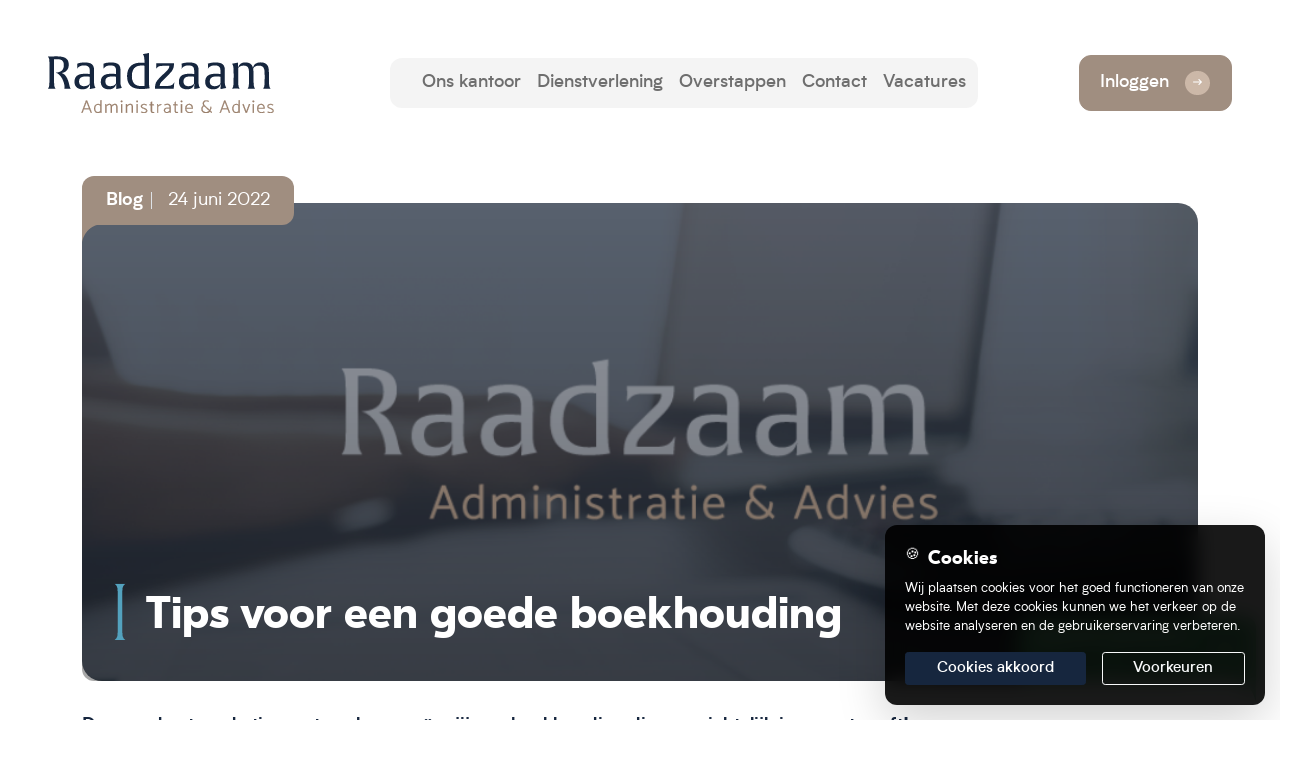

--- FILE ---
content_type: text/html; charset=UTF-8
request_url: https://www.raadzaamadministratie.nl/tips-voor-je-boekhouding/
body_size: 15886
content:
<!DOCTYPE html><html lang="nl-NL"><head><meta http-equiv="x-ua-compatible" content="ie=edge"><meta charset="UTF-8"> <script>var gform;gform||(document.addEventListener("gform_main_scripts_loaded",function(){gform.scriptsLoaded=!0}),document.addEventListener("gform/theme/scripts_loaded",function(){gform.themeScriptsLoaded=!0}),window.addEventListener("DOMContentLoaded",function(){gform.domLoaded=!0}),gform={domLoaded:!1,scriptsLoaded:!1,themeScriptsLoaded:!1,isFormEditor:()=>"function"==typeof InitializeEditor,callIfLoaded:function(o){return!(!gform.domLoaded||!gform.scriptsLoaded||!gform.themeScriptsLoaded&&!gform.isFormEditor()||(gform.isFormEditor()&&console.warn("The use of gform.initializeOnLoaded() is deprecated in the form editor context and will be removed in Gravity Forms 3.1."),o(),0))},initializeOnLoaded:function(o){gform.callIfLoaded(o)||(document.addEventListener("gform_main_scripts_loaded",()=>{gform.scriptsLoaded=!0,gform.callIfLoaded(o)}),document.addEventListener("gform/theme/scripts_loaded",()=>{gform.themeScriptsLoaded=!0,gform.callIfLoaded(o)}),window.addEventListener("DOMContentLoaded",()=>{gform.domLoaded=!0,gform.callIfLoaded(o)}))},hooks:{action:{},filter:{}},addAction:function(o,r,e,t){gform.addHook("action",o,r,e,t)},addFilter:function(o,r,e,t){gform.addHook("filter",o,r,e,t)},doAction:function(o){gform.doHook("action",o,arguments)},applyFilters:function(o){return gform.doHook("filter",o,arguments)},removeAction:function(o,r){gform.removeHook("action",o,r)},removeFilter:function(o,r,e){gform.removeHook("filter",o,r,e)},addHook:function(o,r,e,t,n){null==gform.hooks[o][r]&&(gform.hooks[o][r]=[]);var d=gform.hooks[o][r];null==n&&(n=r+"_"+d.length),gform.hooks[o][r].push({tag:n,callable:e,priority:t=null==t?10:t})},doHook:function(r,o,e){var t;if(e=Array.prototype.slice.call(e,1),null!=gform.hooks[r][o]&&((o=gform.hooks[r][o]).sort(function(o,r){return o.priority-r.priority}),o.forEach(function(o){"function"!=typeof(t=o.callable)&&(t=window[t]),"action"==r?t.apply(null,e):e[0]=t.apply(null,e)})),"filter"==r)return e[0]},removeHook:function(o,r,t,n){var e;null!=gform.hooks[o][r]&&(e=(e=gform.hooks[o][r]).filter(function(o,r,e){return!!(null!=n&&n!=o.tag||null!=t&&t!=o.priority)}),gform.hooks[o][r]=e)}});</script> <meta name="author" content="Spits"><meta name="format-detection" content="telephone=no"><meta name="viewport" content="width=device-width, initial-scale=1, shrink-to-fit=no, maximum-scale=1, viewport-fit=cover"><link rel="apple-touch-icon" sizes="180x180" href="https://www.raadzaamadministratie.nl/wp-content/themes/themes/raadzaam/favicon/apple-touch-icon.png"><link rel="icon" type="image/png" sizes="32x32" href="https://www.raadzaamadministratie.nl/wp-content/themes/themes/raadzaam/favicon/favicon-32x32.png"><link rel="icon" type="image/png" sizes="16x16" href="https://www.raadzaamadministratie.nl/wp-content/themes/themes/raadzaam/favicon/favicon-16x16.png"><link rel="manifest" href="https://www.raadzaamadministratie.nl/wp-content/themes/themes/raadzaam/favicon/site.webmanifest"><link rel="mask-icon" href="https://www.raadzaamadministratie.nl/wp-content/themes/themes/raadzaam/favicon/safari-pinned-tab.svg" color="#ffffff"><meta name="theme-color" content="#ffffff"><meta name="msapplication-TileColor" content="#ffffff"><meta name="msapplication-config" content="https://www.raadzaamadministratie.nl/wp-content/themes/themes/raadzaam/favicon/browserconfig.xml"><link rel="pingback" href="https://www.raadzaamadministratie.nl/xmlrpc.php"><meta name='robots' content='index, follow, max-image-preview:large, max-snippet:-1, max-video-preview:-1' /><title>Tips voor een goede boekhouding - Raadzaam Administratie &amp; Advies</title><meta name="description" content="Door onderstaande tips op te volgen creëer jij een boekhouding die overzichtelijk is en rust geeft! Neem contact op voor meer info." /><link rel="canonical" href="https://www.raadzaamadministratie.nl/tips-voor-je-boekhouding/" /><meta property="og:locale" content="nl_NL" /><meta property="og:type" content="article" /><meta property="og:title" content="Tips voor een goede boekhouding - Raadzaam Administratie &amp; Advies" /><meta property="og:description" content="Door onderstaande tips op te volgen creëer jij een boekhouding die overzichtelijk is en rust geeft! Neem contact op voor meer info." /><meta property="og:url" content="https://www.raadzaamadministratie.nl/tips-voor-je-boekhouding/" /><meta property="og:site_name" content="Raadzaam Administratie &amp; Advies" /><meta property="article:published_time" content="2022-06-24T08:48:50+00:00" /><meta property="article:modified_time" content="2022-06-28T14:05:08+00:00" /><meta property="og:image" content="https://www.raadzaamadministratie.nl/wp-content/uploads/Tips-boekhouding.png" /><meta property="og:image:width" content="940" /><meta property="og:image:height" content="788" /><meta property="og:image:type" content="image/png" /><meta name="author" content="Teun Raijmakers" /><meta name="twitter:card" content="summary_large_image" /> <script type="application/ld+json" class="yoast-schema-graph">{"@context":"https://schema.org","@graph":[{"@type":"Article","@id":"https://www.raadzaamadministratie.nl/tips-voor-je-boekhouding/#article","isPartOf":{"@id":"https://www.raadzaamadministratie.nl/tips-voor-je-boekhouding/"},"author":{"name":"Teun Raijmakers","@id":"https://www.raadzaamadministratie.nl/#/schema/person/5dc80d6794b02ffabc4057e645b912de"},"headline":"Tips voor een goede boekhouding","datePublished":"2022-06-24T08:48:50+00:00","dateModified":"2022-06-28T14:05:08+00:00","mainEntityOfPage":{"@id":"https://www.raadzaamadministratie.nl/tips-voor-je-boekhouding/"},"wordCount":513,"publisher":{"@id":"https://www.raadzaamadministratie.nl/#organization"},"image":{"@id":"https://www.raadzaamadministratie.nl/tips-voor-je-boekhouding/#primaryimage"},"thumbnailUrl":"https://www.raadzaamadministratie.nl/wp-content/uploads/Tips-boekhouding.png","articleSection":["Blog"],"inLanguage":"nl-NL"},{"@type":"WebPage","@id":"https://www.raadzaamadministratie.nl/tips-voor-je-boekhouding/","url":"https://www.raadzaamadministratie.nl/tips-voor-je-boekhouding/","name":"Tips voor een goede boekhouding - Raadzaam Administratie &amp; Advies","isPartOf":{"@id":"https://www.raadzaamadministratie.nl/#website"},"primaryImageOfPage":{"@id":"https://www.raadzaamadministratie.nl/tips-voor-je-boekhouding/#primaryimage"},"image":{"@id":"https://www.raadzaamadministratie.nl/tips-voor-je-boekhouding/#primaryimage"},"thumbnailUrl":"https://www.raadzaamadministratie.nl/wp-content/uploads/Tips-boekhouding.png","datePublished":"2022-06-24T08:48:50+00:00","dateModified":"2022-06-28T14:05:08+00:00","description":"Door onderstaande tips op te volgen creëer jij een boekhouding die overzichtelijk is en rust geeft! Neem contact op voor meer info.","breadcrumb":{"@id":"https://www.raadzaamadministratie.nl/tips-voor-je-boekhouding/#breadcrumb"},"inLanguage":"nl-NL","potentialAction":[{"@type":"ReadAction","target":["https://www.raadzaamadministratie.nl/tips-voor-je-boekhouding/"]}]},{"@type":"ImageObject","inLanguage":"nl-NL","@id":"https://www.raadzaamadministratie.nl/tips-voor-je-boekhouding/#primaryimage","url":"https://www.raadzaamadministratie.nl/wp-content/uploads/Tips-boekhouding.png","contentUrl":"https://www.raadzaamadministratie.nl/wp-content/uploads/Tips-boekhouding.png","width":940,"height":788},{"@type":"BreadcrumbList","@id":"https://www.raadzaamadministratie.nl/tips-voor-je-boekhouding/#breadcrumb","itemListElement":[{"@type":"ListItem","position":1,"name":"Home","item":"https://www.raadzaamadministratie.nl/"},{"@type":"ListItem","position":2,"name":"Tips voor een goede boekhouding"}]},{"@type":"WebSite","@id":"https://www.raadzaamadministratie.nl/#website","url":"https://www.raadzaamadministratie.nl/","name":"Raadzaam Administratie &amp; Advies","description":"Administratiekantoor Asten","publisher":{"@id":"https://www.raadzaamadministratie.nl/#organization"},"potentialAction":[{"@type":"SearchAction","target":{"@type":"EntryPoint","urlTemplate":"https://www.raadzaamadministratie.nl/?s={search_term_string}"},"query-input":{"@type":"PropertyValueSpecification","valueRequired":true,"valueName":"search_term_string"}}],"inLanguage":"nl-NL"},{"@type":"Organization","@id":"https://www.raadzaamadministratie.nl/#organization","name":"Raadzaam Administratie & Advies B.V.","url":"https://www.raadzaamadministratie.nl/","logo":{"@type":"ImageObject","inLanguage":"nl-NL","@id":"https://www.raadzaamadministratie.nl/#/schema/logo/image/","url":"","contentUrl":"","caption":"Raadzaam Administratie & Advies B.V."},"image":{"@id":"https://www.raadzaamadministratie.nl/#/schema/logo/image/"}},{"@type":"Person","@id":"https://www.raadzaamadministratie.nl/#/schema/person/5dc80d6794b02ffabc4057e645b912de","name":"Teun Raijmakers","image":{"@type":"ImageObject","inLanguage":"nl-NL","@id":"https://www.raadzaamadministratie.nl/#/schema/person/image/","url":"https://secure.gravatar.com/avatar/c234ec88e3029cdb2dd4f29cae5d8c12e8df6ad1efd3f2228bdb5c5f9a23ac04?s=96&d=mm&r=g","contentUrl":"https://secure.gravatar.com/avatar/c234ec88e3029cdb2dd4f29cae5d8c12e8df6ad1efd3f2228bdb5c5f9a23ac04?s=96&d=mm&r=g","caption":"Teun Raijmakers"}}]}</script> <link rel="alternate" title="oEmbed (JSON)" type="application/json+oembed" href="https://www.raadzaamadministratie.nl/wp-json/oembed/1.0/embed?url=https%3A%2F%2Fwww.raadzaamadministratie.nl%2Ftips-voor-je-boekhouding%2F" /><link rel="alternate" title="oEmbed (XML)" type="text/xml+oembed" href="https://www.raadzaamadministratie.nl/wp-json/oembed/1.0/embed?url=https%3A%2F%2Fwww.raadzaamadministratie.nl%2Ftips-voor-je-boekhouding%2F&#038;format=xml" /><style id='wp-img-auto-sizes-contain-inline-css'>img:is([sizes=auto i],[sizes^="auto," i]){contain-intrinsic-size:3000px 1500px}
/*# sourceURL=wp-img-auto-sizes-contain-inline-css */</style><style id='classic-theme-styles-inline-css'>/*! This file is auto-generated */
.wp-block-button__link{color:#fff;background-color:#32373c;border-radius:9999px;box-shadow:none;text-decoration:none;padding:calc(.667em + 2px) calc(1.333em + 2px);font-size:1.125em}.wp-block-file__button{background:#32373c;color:#fff;text-decoration:none}
/*# sourceURL=/wp-includes/css/classic-themes.min.css */</style><link rel='stylesheet' id='style-css' href='https://www.raadzaamadministratie.nl/wp-content/themes/themes/raadzaam/style.css?ver=1751308991' media='all' /> <script src="https://www.raadzaamadministratie.nl/wp-content/themes/themes/raadzaam/js/vendors/js-cookie.min.js?ver=6.9" id="js-cookie-script-js"></script> <script src="https://www.raadzaamadministratie.nl/wp-includes/js/jquery/jquery.min.js?ver=3.7.1" id="jquery-core-js"></script> <script src="https://www.raadzaamadministratie.nl/wp-includes/js/jquery/jquery-migrate.min.js?ver=3.4.1" id="jquery-migrate-js"></script> <script src="https://www.raadzaamadministratie.nl/wp-content/themes/themes/raadzaam/js/vendors/slick.min.js?ver=6.9" id="slick-slider-script-js"></script> <script src="https://www.raadzaamadministratie.nl/wp-content/themes/themes/raadzaam/js/vendors/bootstrap.bundle.min.js?ver=6.9" id="bootstrap-script-js"></script> <link rel="https://api.w.org/" href="https://www.raadzaamadministratie.nl/wp-json/" /><link rel="alternate" title="JSON" type="application/json" href="https://www.raadzaamadministratie.nl/wp-json/wp/v2/posts/721" /><link rel="EditURI" type="application/rsd+xml" title="RSD" href="https://www.raadzaamadministratie.nl/xmlrpc.php?rsd" /><link rel='shortlink' href='https://www.raadzaamadministratie.nl/?p=721' />
 <script>(function(w,d,s,l,i){w[l]=w[l]||[];w[l].push({'gtm.start':
                new Date().getTime(),event:'gtm.js'});var f=d.getElementsByTagName(s)[0],
            j=d.createElement(s),dl=l!='dataLayer'?'&l='+l:'';j.async=true;j.src=
            'https://www.googletagmanager.com/gtm.js?id='+i+dl;f.parentNode.insertBefore(j,f);
        })(window,document,'script','dataLayer','GTM-M9PSB5R');</script> <style id='global-styles-inline-css'>:root{--wp--preset--aspect-ratio--square: 1;--wp--preset--aspect-ratio--4-3: 4/3;--wp--preset--aspect-ratio--3-4: 3/4;--wp--preset--aspect-ratio--3-2: 3/2;--wp--preset--aspect-ratio--2-3: 2/3;--wp--preset--aspect-ratio--16-9: 16/9;--wp--preset--aspect-ratio--9-16: 9/16;--wp--preset--color--black: #000000;--wp--preset--color--cyan-bluish-gray: #abb8c3;--wp--preset--color--white: #ffffff;--wp--preset--color--pale-pink: #f78da7;--wp--preset--color--vivid-red: #cf2e2e;--wp--preset--color--luminous-vivid-orange: #ff6900;--wp--preset--color--luminous-vivid-amber: #fcb900;--wp--preset--color--light-green-cyan: #7bdcb5;--wp--preset--color--vivid-green-cyan: #00d084;--wp--preset--color--pale-cyan-blue: #8ed1fc;--wp--preset--color--vivid-cyan-blue: #0693e3;--wp--preset--color--vivid-purple: #9b51e0;--wp--preset--gradient--vivid-cyan-blue-to-vivid-purple: linear-gradient(135deg,rgb(6,147,227) 0%,rgb(155,81,224) 100%);--wp--preset--gradient--light-green-cyan-to-vivid-green-cyan: linear-gradient(135deg,rgb(122,220,180) 0%,rgb(0,208,130) 100%);--wp--preset--gradient--luminous-vivid-amber-to-luminous-vivid-orange: linear-gradient(135deg,rgb(252,185,0) 0%,rgb(255,105,0) 100%);--wp--preset--gradient--luminous-vivid-orange-to-vivid-red: linear-gradient(135deg,rgb(255,105,0) 0%,rgb(207,46,46) 100%);--wp--preset--gradient--very-light-gray-to-cyan-bluish-gray: linear-gradient(135deg,rgb(238,238,238) 0%,rgb(169,184,195) 100%);--wp--preset--gradient--cool-to-warm-spectrum: linear-gradient(135deg,rgb(74,234,220) 0%,rgb(151,120,209) 20%,rgb(207,42,186) 40%,rgb(238,44,130) 60%,rgb(251,105,98) 80%,rgb(254,248,76) 100%);--wp--preset--gradient--blush-light-purple: linear-gradient(135deg,rgb(255,206,236) 0%,rgb(152,150,240) 100%);--wp--preset--gradient--blush-bordeaux: linear-gradient(135deg,rgb(254,205,165) 0%,rgb(254,45,45) 50%,rgb(107,0,62) 100%);--wp--preset--gradient--luminous-dusk: linear-gradient(135deg,rgb(255,203,112) 0%,rgb(199,81,192) 50%,rgb(65,88,208) 100%);--wp--preset--gradient--pale-ocean: linear-gradient(135deg,rgb(255,245,203) 0%,rgb(182,227,212) 50%,rgb(51,167,181) 100%);--wp--preset--gradient--electric-grass: linear-gradient(135deg,rgb(202,248,128) 0%,rgb(113,206,126) 100%);--wp--preset--gradient--midnight: linear-gradient(135deg,rgb(2,3,129) 0%,rgb(40,116,252) 100%);--wp--preset--font-size--small: 13px;--wp--preset--font-size--medium: 20px;--wp--preset--font-size--large: 36px;--wp--preset--font-size--x-large: 42px;--wp--preset--spacing--20: 0.44rem;--wp--preset--spacing--30: 0.67rem;--wp--preset--spacing--40: 1rem;--wp--preset--spacing--50: 1.5rem;--wp--preset--spacing--60: 2.25rem;--wp--preset--spacing--70: 3.38rem;--wp--preset--spacing--80: 5.06rem;--wp--preset--shadow--natural: 6px 6px 9px rgba(0, 0, 0, 0.2);--wp--preset--shadow--deep: 12px 12px 50px rgba(0, 0, 0, 0.4);--wp--preset--shadow--sharp: 6px 6px 0px rgba(0, 0, 0, 0.2);--wp--preset--shadow--outlined: 6px 6px 0px -3px rgb(255, 255, 255), 6px 6px rgb(0, 0, 0);--wp--preset--shadow--crisp: 6px 6px 0px rgb(0, 0, 0);}:where(.is-layout-flex){gap: 0.5em;}:where(.is-layout-grid){gap: 0.5em;}body .is-layout-flex{display: flex;}.is-layout-flex{flex-wrap: wrap;align-items: center;}.is-layout-flex > :is(*, div){margin: 0;}body .is-layout-grid{display: grid;}.is-layout-grid > :is(*, div){margin: 0;}:where(.wp-block-columns.is-layout-flex){gap: 2em;}:where(.wp-block-columns.is-layout-grid){gap: 2em;}:where(.wp-block-post-template.is-layout-flex){gap: 1.25em;}:where(.wp-block-post-template.is-layout-grid){gap: 1.25em;}.has-black-color{color: var(--wp--preset--color--black) !important;}.has-cyan-bluish-gray-color{color: var(--wp--preset--color--cyan-bluish-gray) !important;}.has-white-color{color: var(--wp--preset--color--white) !important;}.has-pale-pink-color{color: var(--wp--preset--color--pale-pink) !important;}.has-vivid-red-color{color: var(--wp--preset--color--vivid-red) !important;}.has-luminous-vivid-orange-color{color: var(--wp--preset--color--luminous-vivid-orange) !important;}.has-luminous-vivid-amber-color{color: var(--wp--preset--color--luminous-vivid-amber) !important;}.has-light-green-cyan-color{color: var(--wp--preset--color--light-green-cyan) !important;}.has-vivid-green-cyan-color{color: var(--wp--preset--color--vivid-green-cyan) !important;}.has-pale-cyan-blue-color{color: var(--wp--preset--color--pale-cyan-blue) !important;}.has-vivid-cyan-blue-color{color: var(--wp--preset--color--vivid-cyan-blue) !important;}.has-vivid-purple-color{color: var(--wp--preset--color--vivid-purple) !important;}.has-black-background-color{background-color: var(--wp--preset--color--black) !important;}.has-cyan-bluish-gray-background-color{background-color: var(--wp--preset--color--cyan-bluish-gray) !important;}.has-white-background-color{background-color: var(--wp--preset--color--white) !important;}.has-pale-pink-background-color{background-color: var(--wp--preset--color--pale-pink) !important;}.has-vivid-red-background-color{background-color: var(--wp--preset--color--vivid-red) !important;}.has-luminous-vivid-orange-background-color{background-color: var(--wp--preset--color--luminous-vivid-orange) !important;}.has-luminous-vivid-amber-background-color{background-color: var(--wp--preset--color--luminous-vivid-amber) !important;}.has-light-green-cyan-background-color{background-color: var(--wp--preset--color--light-green-cyan) !important;}.has-vivid-green-cyan-background-color{background-color: var(--wp--preset--color--vivid-green-cyan) !important;}.has-pale-cyan-blue-background-color{background-color: var(--wp--preset--color--pale-cyan-blue) !important;}.has-vivid-cyan-blue-background-color{background-color: var(--wp--preset--color--vivid-cyan-blue) !important;}.has-vivid-purple-background-color{background-color: var(--wp--preset--color--vivid-purple) !important;}.has-black-border-color{border-color: var(--wp--preset--color--black) !important;}.has-cyan-bluish-gray-border-color{border-color: var(--wp--preset--color--cyan-bluish-gray) !important;}.has-white-border-color{border-color: var(--wp--preset--color--white) !important;}.has-pale-pink-border-color{border-color: var(--wp--preset--color--pale-pink) !important;}.has-vivid-red-border-color{border-color: var(--wp--preset--color--vivid-red) !important;}.has-luminous-vivid-orange-border-color{border-color: var(--wp--preset--color--luminous-vivid-orange) !important;}.has-luminous-vivid-amber-border-color{border-color: var(--wp--preset--color--luminous-vivid-amber) !important;}.has-light-green-cyan-border-color{border-color: var(--wp--preset--color--light-green-cyan) !important;}.has-vivid-green-cyan-border-color{border-color: var(--wp--preset--color--vivid-green-cyan) !important;}.has-pale-cyan-blue-border-color{border-color: var(--wp--preset--color--pale-cyan-blue) !important;}.has-vivid-cyan-blue-border-color{border-color: var(--wp--preset--color--vivid-cyan-blue) !important;}.has-vivid-purple-border-color{border-color: var(--wp--preset--color--vivid-purple) !important;}.has-vivid-cyan-blue-to-vivid-purple-gradient-background{background: var(--wp--preset--gradient--vivid-cyan-blue-to-vivid-purple) !important;}.has-light-green-cyan-to-vivid-green-cyan-gradient-background{background: var(--wp--preset--gradient--light-green-cyan-to-vivid-green-cyan) !important;}.has-luminous-vivid-amber-to-luminous-vivid-orange-gradient-background{background: var(--wp--preset--gradient--luminous-vivid-amber-to-luminous-vivid-orange) !important;}.has-luminous-vivid-orange-to-vivid-red-gradient-background{background: var(--wp--preset--gradient--luminous-vivid-orange-to-vivid-red) !important;}.has-very-light-gray-to-cyan-bluish-gray-gradient-background{background: var(--wp--preset--gradient--very-light-gray-to-cyan-bluish-gray) !important;}.has-cool-to-warm-spectrum-gradient-background{background: var(--wp--preset--gradient--cool-to-warm-spectrum) !important;}.has-blush-light-purple-gradient-background{background: var(--wp--preset--gradient--blush-light-purple) !important;}.has-blush-bordeaux-gradient-background{background: var(--wp--preset--gradient--blush-bordeaux) !important;}.has-luminous-dusk-gradient-background{background: var(--wp--preset--gradient--luminous-dusk) !important;}.has-pale-ocean-gradient-background{background: var(--wp--preset--gradient--pale-ocean) !important;}.has-electric-grass-gradient-background{background: var(--wp--preset--gradient--electric-grass) !important;}.has-midnight-gradient-background{background: var(--wp--preset--gradient--midnight) !important;}.has-small-font-size{font-size: var(--wp--preset--font-size--small) !important;}.has-medium-font-size{font-size: var(--wp--preset--font-size--medium) !important;}.has-large-font-size{font-size: var(--wp--preset--font-size--large) !important;}.has-x-large-font-size{font-size: var(--wp--preset--font-size--x-large) !important;}
/*# sourceURL=global-styles-inline-css */</style><link rel='stylesheet' id='gform_basic-css' href='https://www.raadzaamadministratie.nl/wp-content/plugins/gravityforms/assets/css/dist/basic.min.css?ver=2.9.25' media='all' /><link rel='stylesheet' id='gform_theme_components-css' href='https://www.raadzaamadministratie.nl/wp-content/plugins/gravityforms/assets/css/dist/theme-components.min.css?ver=2.9.25' media='all' /><link rel='stylesheet' id='gform_theme-css' href='https://www.raadzaamadministratie.nl/wp-content/plugins/gravityforms/assets/css/dist/theme.min.css?ver=2.9.25' media='all' /></head><body class="wp-singular post-template-default single single-post postid-721 single-format-standard wp-theme-themesraadzaam">
<noscript><iframe src="https://www.googletagmanager.com/ns.html?id=GTM-M9PSB5R"
height="0" width="0" style="display:none;visibility:hidden"></iframe></noscript><header class="position-absolute w-100 my-3 my-lg-6"><div class="container-fluid px-4 px-md-5 px-lg-7"><nav class="navbar navbar-expand-lg navbar-light flex-nowrap">
<a class="navbar-brand" href="https://www.raadzaamadministratie.nl">
<img src="https://www.raadzaamadministratie.nl/wp-content/themes/themes/raadzaam/images/logo.svg" alt="Raadzaam Administratie & Advies B.V.">
</a>
<button class="navbar-toggler position-fixed border-0 rounded-3 p-3" type="button" data-toggle="collapse" data-target="#main-menu">
<span class="navbar-toggler-icon"></span>
</button><div id="main-menu" class="collapse navbar-collapse justify-content-center"><ul id="menu-hoofdmenu" class="navbar-nav rounded-2 align-items-center gap-3 p-1 ps-4"><li itemscope="itemscope" itemtype="https://www.schema.org/SiteNavigationElement" id="menu-item-31" class="menu-item menu-item-type-post_type menu-item-object-page menu-item-31 nav-item"><a title="Ons kantoor" href="https://www.raadzaamadministratie.nl/ons-kantoor/" class="nav-link">Ons kantoor</a></li><li itemscope="itemscope" itemtype="https://www.schema.org/SiteNavigationElement" id="menu-item-32" class="menu-item menu-item-type-post_type menu-item-object-page menu-item-32 nav-item"><a title="Dienstverlening" href="https://www.raadzaamadministratie.nl/dienstverlening/" class="nav-link">Dienstverlening</a></li><li itemscope="itemscope" itemtype="https://www.schema.org/SiteNavigationElement" id="menu-item-60" class="menu-item menu-item-type-post_type menu-item-object-page menu-item-60 nav-item"><a title="Overstappen" href="https://www.raadzaamadministratie.nl/overstappen/" class="nav-link">Overstappen</a></li><li itemscope="itemscope" itemtype="https://www.schema.org/SiteNavigationElement" id="menu-item-15" class="menu-item menu-item-type-post_type menu-item-object-page menu-item-15 nav-item"><a title="Contact" href="https://www.raadzaamadministratie.nl/contact/" class="nav-link">Contact</a></li><li itemscope="itemscope" itemtype="https://www.schema.org/SiteNavigationElement" id="menu-item-771" class="menu-item menu-item-type-post_type_archive menu-item-object-vacancy menu-item-771 nav-item"><a title="Vacatures" href="https://www.raadzaamadministratie.nl/vacatures/" class="nav-link">Vacatures</a></li><li itemscope="itemscope" itemtype="https://www.schema.org/SiteNavigationElement" id="menu-item-267" class="menu-item menu-item-type-custom menu-item-object-custom menu-item-267 nav-item"><a title="Afspraak maken" href="#" class="nav-link" data-bs-toggle="modal" data-bs-target="#contact-modal">Afspraak maken</a></li></ul></div><div class="dropdown">
<button class="btn btn-secondary d-none d-lg-inline-flex align-items-center" type="button" id="dropdownLogIn" data-bs-toggle="dropdown" aria-expanded="false">
Inloggen<i class="svg-icon__arrow bg-secondary-light rounded-circle p-2 ms-3 "></i>
</button><ul class="dropdown-menu dropdown-menu-end"><li><a class="dropdown-item" href="https://start.exactonline.nl" target="_blank">Exact Online Mijn[kantoor]</a></li><li><a class="dropdown-item" href="https://raadzaamadministratie.accountancygemak.nl/account/login" target="_blank">Online dossier</a></li></ul></div><a href="https://www.raadzaamadministratie.nl/contact/" class="btn btn-secondary d-inline-flex d-lg-none align-items-center">Contact<i class="svg-icon__arrow bg-secondary-light rounded-circle p-2 ms-3 "></i></a></nav></div></header><div class="full-screen-menu"><div class="container"><div class="row justify-content-center align-items-center h-100"><div class="col-8"><nav><ul id="menu-hoofdmenu-1" class="main-menu list-unstyled mb-0"><li class="menu-item menu-item-type-post_type menu-item-object-page menu-item-31"><a href="https://www.raadzaamadministratie.nl/ons-kantoor/">Ons kantoor</a></li><li class="menu-item menu-item-type-post_type menu-item-object-page menu-item-32"><a href="https://www.raadzaamadministratie.nl/dienstverlening/">Dienstverlening</a></li><li class="menu-item menu-item-type-post_type menu-item-object-page menu-item-60"><a href="https://www.raadzaamadministratie.nl/overstappen/">Overstappen</a></li><li class="menu-item menu-item-type-post_type menu-item-object-page menu-item-15"><a href="https://www.raadzaamadministratie.nl/contact/">Contact</a></li><li class="menu-item menu-item-type-post_type_archive menu-item-object-vacancy menu-item-771"><a href="https://www.raadzaamadministratie.nl/vacatures/">Vacatures</a></li><li class="menu-item menu-item-type-custom menu-item-object-custom menu-item-267"><a href="#" data-bs-toggle="modal" data-bs-target="#contact-modal">Afspraak maken</a></li></ul><ul class="p-0 mt-3"><li>
<a href="https://start.exactonline.nl" class="btn btn-secondary d-flex align-items-center justify-content-between py-2 text-start" target="_blank">Exact Online Mijn[kantoor]<i class="svg-icon__arrow bg-secondary-light rounded-circle p-2 ms-3 "></i></a></li><li>
<a href="https://raadzaamadministratie.accountancygemak.nl/account/login" class="btn btn-secondary d-flex align-items-center justify-content-between py-2" target="_blank">Online dossier<i class="svg-icon__arrow bg-secondary-light rounded-circle p-2 ms-3 "></i></a></li></ul></nav></div></div></div></div><main><div class="container"><section class="row-type-image pb-3 pb-lg-5"><div class="row"><div class="col-xxl-8 mx-auto"><div class="badge rounded position-relative bg-secondary d-inline-flex gap-2 corner-start-bottom fs-6">
Blog                                <span class="border-start fw-normal ps-3 ms-2">24 juni 2022</span>
<i class="corner corner-sm text-secondary"></i></div><div class="card rounded-3"><div class="ratio ratio-21x9 rounded-3 ">
<img width="940" height="788" src="https://www.raadzaamadministratie.nl/wp-content/uploads/Tips-boekhouding.png" class="rounded-3 wp-post-image" alt="" decoding="async" fetchpriority="high" srcset="https://www.raadzaamadministratie.nl/wp-content/uploads/Tips-boekhouding.png 940w, https://www.raadzaamadministratie.nl/wp-content/uploads/Tips-boekhouding-750x629.png 750w, https://www.raadzaamadministratie.nl/wp-content/uploads/Tips-boekhouding-768x644.png 768w, https://www.raadzaamadministratie.nl/wp-content/uploads/Tips-boekhouding-90x75.png 90w" sizes="(max-width: 940px) 100vw, 940px" /></div><div class="card-img-overlay d-flex align-items-end text-white ps-7 ps-md-8 pe-4 pe-md-5 py-4 py-md-6"><div class="pillar-wide"><h1 class="pt-1 mb-0">Tips voor een goede boekhouding</h1></div></div></div></div></div></section><div class="row-type-text"><div class="row"><div class="col-xxl-8 mx-auto"><p><strong>Door onderstaande tips op te volgen creëer jij een boekhouding die overzichtelijk is en rust geeft!</strong></p><p>Het goed bijhouden van de boekhouding zorgt ervoor dat je overzicht hebt in je cijfers en cashflow. Het niet bijhouden van een overzichtelijke boekhouding brengt risico’s met zich mee! Wanneer je achteraf pas inzichtelijk hebt dat bijvoorbeeld je winstmarge lager is dan de verwachting, kan dit grote consequenties met zich mee brengen.</p><p><strong>Houd privé en zakelijk gescheiden</strong></p><p>Onze eerste en zeer belangrijke tip is; open een zakelijke bankrekening! Zorg dat deze zakelijke rekening alleen wordt gebruikt voor de zakelijke transacties en gebruik je privé bankrekening niet voor zakelijke transacties. Het is namelijk essentieel voor een overzichtelijke boekhouding om zakelijk- en privé gescheiden te houden. Zorg ervoor dat de inkoopfacturen niet van de privérekening betaald worden. Maak vanuit de zakelijke rekening loon over naar de privérekening zodat je vanuit deze rekening alle privé uitgaven kunt betalen.</p><p><strong>Factureer op tijd</strong></p><p>Een tip die voor veel ondernemers vanzelfsprekend is, betreft het tijdig versturen van de verkoopfacturen. Het zal de meeste ondernemers wel eens gebeuren, het is druk en het factureren wordt uitgesteld en twee weken later worden alle facturen opgesteld en verstuurd. Het gevolg is dat het geld dan ook later op de zakelijke bankrekening binnenkomt. Dit kan vervelend zijn wanneer je het geld nodig hebt om leveranciers te betalen of het geld nodig hebt voor bijvoorbeeld een investering. Prik een vaste tijd in je agenda om te factureren.</p><p><strong>Maak ruimte vrij voor het bijwerken van de boekhouding</strong></p><p>Voor veel ondernemers is het bijwerken van de boekhouding niet de leukste klus. Dit zal al snel aan de kant worden geschoven wanneer het druk is. Toch willen wij adviseren om regelmatig tijd vrij te maken voor je administratie. Wanneer je dit niet doet wordt het alleen maar meer. Een goed voorbeeld is het inzicht in de openstaande verkoopfacturen. Het is toch vervelend als een klant zijn factuur niet betaald en jij dit over het hoofd ziet.</p><p><strong>Digitale boekhouding</strong></p><p>Door de boekhouding te digitaliseren heb jij altijd inzicht in de cijfers van de onderneming. Je kan de boekhouding niet kwijtraken door brand of slordigheid omdat het is opgeslagen in een zogenaamde cloudomgeving. Doordat je de facturen direct kunt verwerken, bespaar  je ook tijd! Je hoeft niet ieder kwartaal alle facturen bij elkaar te zoeken.</p><p><strong>Zorg dat er een voorlopige aanslag is opgelegd  </strong></p><p>Niemand wil achteraf in de problemen komen omdat de Belastingdienst niet (tijdig) betaald kan worden. Daarom adviseren wij om een voorlopige aanslag inkomstenbelasting en/of vennootschapsbelasting aan te vragen. Dit zorgt ervoor dat er achteraf voor jou geen verassingen zijn met betrekking tot het betalen van de aanslag. Een ander voordeel bij het betalen van een voorlopige aanslag is dat er belastingrente bespaard kan worden. Je wilt natuurlijk niet te veel betalen aan de Belastingdienst.</p><p><strong>Wat kunnen wij voor jou betekenen</strong></p><p>Raadzaam Administratie &amp; Advies is gespecialiseerd in het verwerken van jouw administratie. Dit gaat volledig digitaal! Neem contact met ons op om te bespreken wat wij voor jou kunnen betekenen.</p>
<a href="https://www.raadzaamadministratie.nl/actueel/" class="btn btn-outline-primary mt-5">
Terug naar overzicht                            </a></div></div></div></div></main><footer class="d-flex flex-column-reverse position-relative bg-primary text-white mt-5 mt-lg-8"><div class="row g-0 g-lg-4 mt-md-5 mt-lg-0"><div class="col-md-6 offset-lg-1 px-4 px-lg-0 py-6 pt-3 pt-lg-10 pb-0 pb-lg-3 g-0"><div class="menu-footermenu-container"><ul id="menu-footermenu" class="list-unstyled d-flex flex-wrap mt-5 fs-5"><li id="menu-item-28" class="menu-item menu-item-type-post_type menu-item-object-page menu-item-28"><a href="https://www.raadzaamadministratie.nl/ons-kantoor/">Ons kantoor</a></li><li id="menu-item-29" class="menu-item menu-item-type-post_type menu-item-object-page menu-item-29"><a href="https://www.raadzaamadministratie.nl/dienstverlening/">Dienstverlening</a></li><li id="menu-item-20" class="menu-item menu-item-type-post_type_archive menu-item-object-vacancy menu-item-20"><a href="https://www.raadzaamadministratie.nl/vacatures/">Vacatures</a></li><li id="menu-item-57" class="menu-item menu-item-type-post_type menu-item-object-page current_page_parent menu-item-57"><a href="https://www.raadzaamadministratie.nl/actueel/">Actueel</a></li><li id="menu-item-58" class="menu-item menu-item-type-post_type menu-item-object-page menu-item-58"><a href="https://www.raadzaamadministratie.nl/overstappen/">Overstappen</a></li><li id="menu-item-19" class="menu-item menu-item-type-post_type menu-item-object-page menu-item-19"><a href="https://www.raadzaamadministratie.nl/contact/">Contact</a></li></ul></div><div class="social-media d-flex gap-2 my-3 mb-lg-10">
<a target="_blank" href="https://www.facebook.com/Raadzaam-Administratie-Advies-106632661996137" title="Facebook" rel="noreferrer" class="border rounded-circle text-white"><i class="svg-icon__facebook p-3"></i></a>
<a target="_blank" href="https://nl.linkedin.com/company/raadzaam-administratie-advies" title="LinkedIn" rel="noreferrer" class="border rounded-circle text-white"><i class="svg-icon__linkedin p-3"></i></a>
<a target="_blank" href="https://www.instagram.com/raadzaamadministratieadvies/" title="Instagram" rel="noreferrer" class="border rounded-circle text-white"><i class="svg-icon__instagram p-3"></i></a>
<a target="_blank" href="https://wa.me/31493890304" title="WhatsApp" rel="noreferrer" class="border rounded-circle text-white"><i class="svg-icon__whatsapp p-3"></i></a></div><div class="row align-items-center mt-7 mt-lg-6 legal-info-wrapper mx-0"><div class="col-auto px-0 px-lg-auto border-top pt-4">
<span class="copyright fw-bold">&copy; 2026 Raadzaam Administratie & Advies B.V.</span><ul class="legal-links d-flex flex-wrap list-unstyled gap-2 gap-lg-4 mb-0 mt-2 small"><li><a href="https://www.raadzaamadministratie.nl/privacybeleid/">Privacyverklaring</a></li><li><a href="https://www.raadzaamadministratie.nl/algemene-voorwaarden/">Algemene voorwaarden</a></li><li><a href="#modal-cookie-preferences" data-bs-toggle="modal">Cookievoorkeuren</a></li></ul></div></div></div><div class="col-md-6 col-lg-5 d-none d-md-inline-block mt-0">
<img src="https://www.raadzaamadministratie.nl/wp-content/themes/themes/raadzaam/images/raadzaam-footer.jpg" alt="Team image" class="h-100 w-100"></div></div><div class="company-details card position-absolute top-50 start-50 text-primary m-4 mb-0 m-lg-0"><div class="card-body p-5">
<a href="tel:+31493890304" class="text-decoration-none"><div class="d-flex align-items-center border-bottom pb-2 mb-2">
<i class="svg-icon__phone text-primary border rounded-circle p-2 me-2"></i><div>
<strong class="text-secondary">Bellen</strong><br>
<span>0493 - 890 304</span></div></div>
</a>
<a href="https://wa.me/31493890304" class="text-decoration-none"><div class="d-flex align-items-center border-bottom pb-3 mb-3">
<i class="svg-icon__whatsapp-fill text-primary border rounded-circle p-2 me-2"></i><div>
<strong class="text-secondary">WhatsApp</strong><br>
<span>0493 - 890 304</span></div></div>
</a>
<a href="mailto:info@raadzaamadministratie.nl" class="text-decoration-none"><div class="d-flex align-items-center border-bottom pb-3 mb-3">
<i class="svg-icon__email text-primary border rounded-circle p-2 me-2"></i><div>
<strong class="text-secondary">E-mail</strong><br>
<span>info@raadzaamadministratie.nl</span></div></div>
</a>
<a href="https://www.google.com/maps/dir//Burgemeester Wijnenstraat+21+Asten" class="text-decoration-none" target="_blank"><div class="d-flex align-items-center">
<i class="svg-icon__office text-primary border rounded-circle p-2 me-2"></i><div>
<strong class="text-secondary">Ons kantoor</strong><br>
<address>
Burgemeester Wijnenstraat 21,                                 Asten                            </address></div></div>
</a></div></div></footer><div id="notice-cookie-preferences" class="rounded text-white shadow-lg" style="display: none;"><div class="d-flex align-items-center mb-2"><div class="me-2 d-flex align-items-center mb-1">
🍪</div><h5 class="mb-0">Cookies</h5></div><p class="mb-lg-0 small">Wij plaatsen cookies voor het goed functioneren van onze website. Met deze cookies kunnen we het verkeer op de website analyseren en de gebruikerservaring verbeteren.</p><div class="mt-3 d-flex">
<button type="button" class="btn btn-sm btn-primary me-3 flex-fill" id="btn-cookie-preferences-accept-all">Cookies akkoord</button>
<button type="button" class="btn btn-sm btn-outline-light flex-fill" data-bs-toggle="modal" data-bs-target="#modal-cookie-preferences">Voorkeuren</button></div></div><div id="modal-cookie-preferences" class="modal fade" tabindex="-1" role="dialog"><div class="modal-dialog modal-dialog-centered" role="document"><div class="modal-content rounded text-white"><div class="modal-header border-0 pb-0 px-4 pt-4"><div class="d-flex align-items-center"><div class="me-2 d-flex align-items-center mb-1">
🍪</div><h4 class="mb-0">Cookievoorkeuren</h4></div>
<button type="button" class="btn-close text-white" data-bs-dismiss="modal" aria-label="Close"></button></div><form class="px-3"><div class="modal-body small"><p class="mb-4 pb-4 border-bottom border-light">Wij plaatsen cookies voor het goed functioneren van onze website. Met deze cookies kunnen we het verkeer op de website analyseren en de gebruikerservaring verbeteren. Meer informatie is beschikbaar in onze <a href="https://www.raadzaamadministratie.nl/privacybeleid/">privacyverklaring</a>.</p><div class="form-check mb-3">
<input type="checkbox" class="form-check-input" id="checkbox-cookie-preferences-functional" checked disabled>
<label class="form-label fw-bold mb-0" for="checkbox-cookie-preferences-functional">Functionele cookies (noodzakelijk)</label><div class="form-text">Deze functionele cookies zorgen ervoor dat de website naar behoren functioneert. We verzamelen ook anonieme statistieken met deze cookies. U kunt deze cookies blokkeren of verwijderen door uw browserinstellingen te wijzigen.</div></div><div class="form-check mb-3">
<input type="checkbox" class="form-check-input" id="checkbox-cookie-preferences-analytical">
<label class="form-label fw-bold mb-0" for="checkbox-cookie-preferences-analytical">Analytische cookies</label><div class="form-text">Deze cookies volgen uw surfgedrag. Met de statistieken die we hieruit halen, verbeteren we de website voor een aangenamere gebruikerservaring.</div></div><div class="form-check mb-3">
<input type="checkbox" class="form-check-input" id="checkbox-cookie-preferences-marketing">
<label class="form-label fw-bold mb-0" for="checkbox-cookie-preferences-marketing">Marketing cookies</label><div class="form-text">Deze cookies verzamelen informatie die we gebruiken om de effectiviteit van onze marketingcampagnes te meten en deze verder te verbeteren.</div></div><div class="form-check mb-3">
<input type="checkbox" class="form-check-input" id="checkbox-cookie-preferences-third-party">
<label class="form-label fw-bold mb-0" for="checkbox-cookie-preferences-third-party">Cookies van derden</label><div class="form-text">Cookies geplaatst door derden waar wij mee samenwerken.</div></div></div><div class="modal-footer border-0 justify-content-start px-3 pb-4">
<button type="button" class="btn btn-sm btn-primary me-3 flex-fill flex-md-grow-0" id="btn-cookie-preferences-accept-all-modal">Alle cookies akkoord</button>
<button class="btn btn-outline-light btn-sm flex-fill flex-md-grow-0" id="save-cookie-setting" type="submit">Bewaar voorkeuren</button></div></form></div></div></div><div class="modal fade" id="contact-modal" tabindex="-1" aria-hidden="true"><div class="modal-dialog modal-dialog-centered"><div class="modal-content bg-light border-0 p-3 pt-2"><div class="modal-header border-0">
<button type="button" class="btn-close" data-bs-dismiss="modal" aria-label="Close"></button></div><div class='gf_browser_chrome gform_wrapper gravity-theme gform-theme--no-framework' data-form-theme='gravity-theme' data-form-index='0' id='gform_wrapper_1' ><div id='gf_1' class='gform_anchor' tabindex='-1'></div><div class='gform_heading'><p class='gform_required_legend'>&quot;<span class="gfield_required gfield_required_asterisk">*</span>&quot; geeft vereiste velden aan</p></div><form method='post' enctype='multipart/form-data' target='gform_ajax_frame_1' id='gform_1'  action='/tips-voor-je-boekhouding/#gf_1' data-formid='1' novalidate><div id='gf_progressbar_wrapper_1' class='gf_progressbar_wrapper' data-start-at-zero=''><p class="gf_progressbar_title">Stap <span class='gf_step_current_page'>1</span> van <span class='gf_step_page_count'>2</span><span class='gf_step_page_name'></span></p><div class='gf_progressbar gf_progressbar_blue' aria-hidden='true'><div class='gf_progressbar_percentage percentbar_blue percentbar_50' style='width:50%;'><span>50%</span></div></div></div><div class='gform-body gform_body'><div id='gform_page_1_1' class='gform_page ' data-js='page-field-id-0' ><div class='gform_page_fields'><div id='gform_fields_1' class='gform_fields top_label form_sublabel_below description_below validation_below'><div id="field_1_16" class="gfield gfield--type-honeypot gform_validation_container field_sublabel_below gfield--has-description field_description_below field_validation_below gfield_visibility_visible"  ><label class='gfield_label gform-field-label' for='input_1_16'>Name</label><div class='ginput_container'><input name='input_16' id='input_1_16' type='text' value='' autocomplete='new-password'/></div><div class='gfield_description' id='gfield_description_1_16'>Dit veld is bedoeld voor validatiedoeleinden en moet niet worden gewijzigd.</div></div><fieldset id="field_1_1" class="gfield gfield--type-radio gfield--type-choice field_sublabel_below gfield--no-description field_description_below field_validation_below gfield_visibility_visible"  ><legend class='gfield_label gform-field-label' >Waarvoor wil je een afspraak maken?</legend><div class='ginput_container ginput_container_radio'><div class='gfield_radio' id='input_1_1'><div class='gchoice gchoice_1_1_0'>
<input class='gfield-choice-input' name='input_1' type='radio' value='Kennismaking' checked='checked' id='choice_1_1_0' onchange='gformToggleRadioOther( this )'    />
<label for='choice_1_1_0' id='label_1_1_0' class='gform-field-label gform-field-label--type-inline'><strong>Kennismaking</strong><p>De koffie staat klaar!</p></label></div><div class='gchoice gchoice_1_1_1'>
<input class='gfield-choice-input' name='input_1' type='radio' value='Advies'  id='choice_1_1_1' onchange='gformToggleRadioOther( this )'    />
<label for='choice_1_1_1' id='label_1_1_1' class='gform-field-label gform-field-label--type-inline'><strong>Advies</strong><p>Persoonlijk en op maat</p></label></div><div class='gchoice gchoice_1_1_2'>
<input class='gfield-choice-input' name='input_1' type='radio' value='Administratie'  id='choice_1_1_2' onchange='gformToggleRadioOther( this )'    />
<label for='choice_1_1_2' id='label_1_1_2' class='gform-field-label gform-field-label--type-inline'><strong>Administratie</strong><p>Gemakkelijk en modern</p></label></div><div class='gchoice gchoice_1_1_3'>
<input class='gfield-choice-input' name='input_1' type='radio' value='Overstappen'  id='choice_1_1_3' onchange='gformToggleRadioOther( this )'    />
<label for='choice_1_1_3' id='label_1_1_3' class='gform-field-label gform-field-label--type-inline'><strong>Overstappen</strong><p>Ingewikkeld is het niet</p></label></div></div></div></fieldset></div></div><div class='gform-page-footer gform_page_footer top_label'>
<input type='button' id='gform_next_button_1_14' class='gform_next_button gform-theme-button button' onclick='gform.submission.handleButtonClick(this);' data-submission-type='next' value='Volgende'  /></div></div><div id='gform_page_1_2' class='gform_page' data-js='page-field-id-14' style='display:none;'><div class='gform_page_fields'><div id='gform_fields_1_2' class='gform_fields top_label form_sublabel_below description_below validation_below'><div id="field_1_15" class="gfield gfield--type-html gfield--width-full gfield_html gfield_html_formatted gfield_no_follows_desc field_sublabel_below gfield--no-description field_description_below field_validation_below gfield_visibility_visible"  ><h4 class="d-block text-center">Hoe kunnen we je bereiken?</h4></div><div id="field_1_4" class="gfield gfield--type-text gfield--width-half gfield_contains_required field_sublabel_below gfield--no-description field_description_below field_validation_below gfield_visibility_visible"  ><label class='gfield_label gform-field-label' for='input_1_4'>Voornaam<span class="gfield_required"><span class="gfield_required gfield_required_asterisk">*</span></span></label><div class='ginput_container ginput_container_text'><input name='input_4' id='input_1_4' type='text' value='' class='large'     aria-required="true" aria-invalid="false"   /></div></div><div id="field_1_5" class="gfield gfield--type-text gfield--width-half gfield_contains_required field_sublabel_below gfield--no-description field_description_below field_validation_below gfield_visibility_visible"  ><label class='gfield_label gform-field-label' for='input_1_5'>Achternaam<span class="gfield_required"><span class="gfield_required gfield_required_asterisk">*</span></span></label><div class='ginput_container ginput_container_text'><input name='input_5' id='input_1_5' type='text' value='' class='large'     aria-required="true" aria-invalid="false"   /></div></div><div id="field_1_11" class="gfield gfield--type-email gfield--width-half gfield_contains_required field_sublabel_below gfield--no-description field_description_below field_validation_below gfield_visibility_visible"  ><label class='gfield_label gform-field-label' for='input_1_11'>E-mailadres<span class="gfield_required"><span class="gfield_required gfield_required_asterisk">*</span></span></label><div class='ginput_container ginput_container_email'>
<input name='input_11' id='input_1_11' type='email' value='' class='large'    aria-required="true" aria-invalid="false"  /></div></div><div id="field_1_12" class="gfield gfield--type-phone gfield--width-half gfield_contains_required field_sublabel_below gfield--no-description field_description_below field_validation_below gfield_visibility_visible"  ><label class='gfield_label gform-field-label' for='input_1_12'>Telefoonnummer<span class="gfield_required"><span class="gfield_required gfield_required_asterisk">*</span></span></label><div class='ginput_container ginput_container_phone'><input name='input_12' id='input_1_12' type='tel' value='' class='large'   aria-required="true" aria-invalid="false"   /></div></div><div id="field_1_6" class="gfield gfield--type-text gfield--width-half field_sublabel_below gfield--no-description field_description_below field_validation_below gfield_visibility_visible"  ><label class='gfield_label gform-field-label' for='input_1_6'>Bedrijfnaam</label><div class='ginput_container ginput_container_text'><input name='input_6' id='input_1_6' type='text' value='' class='large'      aria-invalid="false"   /></div></div><div id="field_1_10" class="gfield gfield--type-date gfield--input-type-datepicker gfield--datepicker-custom-icon gfield--width-half field_sublabel_below gfield--no-description field_description_below field_validation_below gfield_visibility_visible"  ><label class='gfield_label gform-field-label' for='input_1_10'>Voorkeursdatum</label><div class='ginput_container ginput_container_date'>
<input name='input_10' id='input_1_10' type='text' value='' class='datepicker gform-datepicker dmy_dash datepicker_with_icon gdatepicker_with_icon'   placeholder='dd-mm-jjjj' aria-describedby="input_1_10_date_format" aria-invalid="false" />
<span id='input_1_10_date_format' class='screen-reader-text'>DD dash MM dash JJJJ</span></div>
<input type='hidden' id='gforms_calendar_icon_input_1_10' class='gform_hidden' value='https://www.raadzaamadministratie.nl/wp-content/plugins/gravityforms/images/datepicker/datepicker.svg'/></div></div></div><div class='gform-page-footer gform_page_footer top_label'><input type='submit' id='gform_previous_button_1' class='gform_previous_button gform-theme-button gform-theme-button--secondary button' onclick='gform.submission.handleButtonClick(this);' data-submission-type='previous' value='Vorige'  /> <input type='submit' id='gform_submit_button_1' class='gform_button button' onclick='gform.submission.handleButtonClick(this);' data-submission-type='submit' value='Afspraak inplannen'  /> <input type='hidden' name='gform_ajax' value='form_id=1&amp;title=&amp;description=&amp;tabindex=0&amp;theme=gravity-theme&amp;hash=a293b0c08eff04be70869cdbf0e7827a' />
<input type='hidden' class='gform_hidden' name='gform_submission_method' data-js='gform_submission_method_1' value='iframe' />
<input type='hidden' class='gform_hidden' name='gform_theme' data-js='gform_theme_1' id='gform_theme_1' value='gravity-theme' />
<input type='hidden' class='gform_hidden' name='gform_style_settings' data-js='gform_style_settings_1' id='gform_style_settings_1' value='' />
<input type='hidden' class='gform_hidden' name='is_submit_1' value='1' />
<input type='hidden' class='gform_hidden' name='gform_submit' value='1' />
<input type='hidden' class='gform_hidden' name='gform_unique_id' value='' />
<input type='hidden' class='gform_hidden' name='state_1' value='[base64]' />
<input type='hidden' autocomplete='off' class='gform_hidden' name='gform_target_page_number_1' id='gform_target_page_number_1' value='2' />
<input type='hidden' autocomplete='off' class='gform_hidden' name='gform_source_page_number_1' id='gform_source_page_number_1' value='1' />
<input type='hidden' name='gform_field_values' value='' /></div></div></div></form></div>
<iframe style='display:none;width:0px;height:0px;' src='about:blank' name='gform_ajax_frame_1' id='gform_ajax_frame_1' title='Dit iframe bevat de vereiste logica om Ajax aangedreven Gravity Forms te verwerken.'></iframe> <script>gform.initializeOnLoaded( function() {gformInitSpinner( 1, 'https://www.raadzaamadministratie.nl/wp-content/plugins/gravityforms/images/spinner.svg', true );jQuery('#gform_ajax_frame_1').on('load',function(){var contents = jQuery(this).contents().find('*').html();var is_postback = contents.indexOf('GF_AJAX_POSTBACK') >= 0;if(!is_postback){return;}var form_content = jQuery(this).contents().find('#gform_wrapper_1');var is_confirmation = jQuery(this).contents().find('#gform_confirmation_wrapper_1').length > 0;var is_redirect = contents.indexOf('gformRedirect(){') >= 0;var is_form = form_content.length > 0 && ! is_redirect && ! is_confirmation;var mt = parseInt(jQuery('html').css('margin-top'), 10) + parseInt(jQuery('body').css('margin-top'), 10) + 100;if(is_form){jQuery('#gform_wrapper_1').html(form_content.html());if(form_content.hasClass('gform_validation_error')){jQuery('#gform_wrapper_1').addClass('gform_validation_error');} else {jQuery('#gform_wrapper_1').removeClass('gform_validation_error');}setTimeout( function() { /* delay the scroll by 50 milliseconds to fix a bug in chrome */ jQuery(document).scrollTop(jQuery('#gform_wrapper_1').offset().top - mt); }, 50 );if(window['gformInitDatepicker']) {gformInitDatepicker();}if(window['gformInitPriceFields']) {gformInitPriceFields();}var current_page = jQuery('#gform_source_page_number_1').val();gformInitSpinner( 1, 'https://www.raadzaamadministratie.nl/wp-content/plugins/gravityforms/images/spinner.svg', true );jQuery(document).trigger('gform_page_loaded', [1, current_page]);window['gf_submitting_1'] = false;}else if(!is_redirect){var confirmation_content = jQuery(this).contents().find('.GF_AJAX_POSTBACK').html();if(!confirmation_content){confirmation_content = contents;}jQuery('#gform_wrapper_1').replaceWith(confirmation_content);jQuery(document).scrollTop(jQuery('#gf_1').offset().top - mt);jQuery(document).trigger('gform_confirmation_loaded', [1]);window['gf_submitting_1'] = false;wp.a11y.speak(jQuery('#gform_confirmation_message_1').text());}else{jQuery('#gform_1').append(contents);if(window['gformRedirect']) {gformRedirect();}}jQuery(document).trigger("gform_pre_post_render", [{ formId: "1", currentPage: "current_page", abort: function() { this.preventDefault(); } }]);        if (event && event.defaultPrevented) {                return;        }        const gformWrapperDiv = document.getElementById( "gform_wrapper_1" );        if ( gformWrapperDiv ) {            const visibilitySpan = document.createElement( "span" );            visibilitySpan.id = "gform_visibility_test_1";            gformWrapperDiv.insertAdjacentElement( "afterend", visibilitySpan );        }        const visibilityTestDiv = document.getElementById( "gform_visibility_test_1" );        let postRenderFired = false;        function triggerPostRender() {            if ( postRenderFired ) {                return;            }            postRenderFired = true;            gform.core.triggerPostRenderEvents( 1, current_page );            if ( visibilityTestDiv ) {                visibilityTestDiv.parentNode.removeChild( visibilityTestDiv );            }        }        function debounce( func, wait, immediate ) {            var timeout;            return function() {                var context = this, args = arguments;                var later = function() {                    timeout = null;                    if ( !immediate ) func.apply( context, args );                };                var callNow = immediate && !timeout;                clearTimeout( timeout );                timeout = setTimeout( later, wait );                if ( callNow ) func.apply( context, args );            };        }        const debouncedTriggerPostRender = debounce( function() {            triggerPostRender();        }, 200 );        if ( visibilityTestDiv && visibilityTestDiv.offsetParent === null ) {            const observer = new MutationObserver( ( mutations ) => {                mutations.forEach( ( mutation ) => {                    if ( mutation.type === 'attributes' && visibilityTestDiv.offsetParent !== null ) {                        debouncedTriggerPostRender();                        observer.disconnect();                    }                });            });            observer.observe( document.body, {                attributes: true,                childList: false,                subtree: true,                attributeFilter: [ 'style', 'class' ],            });        } else {            triggerPostRender();        }    } );} );</script> </div></div></div>
<a href="https://wa.me/31493890304" class="text-decoration-none" target="_blank"><div class="whatsapp-widget d-flex align-items-center position-fixed bottom-0 end-0 rounded bg-whatsapp-green text-white text-end me-4 mb-lg-6 p-2 ps-lg-3 corner-end-bottom"><div class="d-none d-lg-block">
<strong>Afspraak inplannen?</strong><br>
<span class="text-primary">0493 - 890 304</span></div>
<i class="svg-icon__whatsapp rounded-circle ms-0 ms-lg-3"></i>
<i class="corner text-whatsapp-green"></i></div>
</a> <script type="application/ld+json">{
				"@context": "http://schema.org",
				"@type": "BlogPosting",
				"mainEntityOfPage": {
					"@type": "WebPage",
					"@id": "https://www.raadzaamadministratie.nl/tips-voor-je-boekhouding"
				},
				"headline": "Tips voor een goede boekhouding",
								"image": "https://www.raadzaamadministratie.nl/wp-content/uploads/Tips-boekhouding.png",
								"datePublished": "2022-06-24",
				"dateModified": "2022-06-28",
				"author": {
					"@type": "Person",
					"name": "Teun Raijmakers"
				},
				"publisher": {
					"@type": "Organization",
					"name": "Raadzaam Administratie & Advies B.V.",
					"logo": "https://www.raadzaamadministratie.nl/wp-content/themes/themes/raadzaam/images/logo.svg"
				},
				"description": "Door onderstaande tips op te volgen creëer jij een boekhouding die overzichtelijk is en rust geeft! Het goed bijhouden van ...",
				"articleBody": "Door onderstaande tips op te volgen creëer jij een boekhouding die overzichtelijk is en rust geeft!

Het goed bijhouden van de boekhouding zorgt ervoor dat je overzicht hebt in je cijfers en cashflow. Het niet bijhouden van een overzichtelijke boekhouding brengt risico’s met zich mee! Wanneer je achteraf pas inzichtelijk hebt dat bijvoorbeeld je winstmarge lager is dan de verwachting, kan dit grote consequenties met zich mee brengen.

Houd privé en zakelijk gescheiden

Onze eerste en zeer belangrijke tip is; open een zakelijke bankrekening! Zorg dat deze zakelijke rekening alleen wordt gebruikt voor de zakelijke transacties en gebruik je privé bankrekening niet voor zakelijke transacties. Het is namelijk essentieel voor een overzichtelijke boekhouding om zakelijk- en privé gescheiden te houden. Zorg ervoor dat de inkoopfacturen niet van de privérekening betaald worden. Maak vanuit de zakelijke rekening loon over naar de privérekening zodat je vanuit deze rekening alle privé uitgaven kunt betalen.

Factureer op tijd

Een tip die voor veel ondernemers vanzelfsprekend is, betreft het tijdig versturen van de verkoopfacturen. Het zal de meeste ondernemers wel eens gebeuren, het is druk en het factureren wordt uitgesteld en twee weken later worden alle facturen opgesteld en verstuurd. Het gevolg is dat het geld dan ook later op de zakelijke bankrekening binnenkomt. Dit kan vervelend zijn wanneer je het geld nodig hebt om leveranciers te betalen of het geld nodig hebt voor bijvoorbeeld een investering. Prik een vaste tijd in je agenda om te factureren.

Maak ruimte vrij voor het bijwerken van de boekhouding

Voor veel ondernemers is het bijwerken van de boekhouding niet de leukste klus. Dit zal al snel aan de kant worden geschoven wanneer het druk is. Toch willen wij adviseren om regelmatig tijd vrij te maken voor je administratie. Wanneer je dit niet doet wordt het alleen maar meer. Een goed voorbeeld is het inzicht in de openstaande verkoopfacturen. Het is toch vervelend als een klant zijn factuur niet betaald en jij dit over het hoofd ziet.

Digitale boekhouding

Door de boekhouding te digitaliseren heb jij altijd inzicht in de cijfers van de onderneming. Je kan de boekhouding niet kwijtraken door brand of slordigheid omdat het is opgeslagen in een zogenaamde cloudomgeving. Doordat je de facturen direct kunt verwerken, bespaar  je ook tijd! Je hoeft niet ieder kwartaal alle facturen bij elkaar te zoeken.

Zorg dat er een voorlopige aanslag is opgelegd  

Niemand wil achteraf in de problemen komen omdat de Belastingdienst niet (tijdig) betaald kan worden. Daarom adviseren wij om een voorlopige aanslag inkomstenbelasting en/of vennootschapsbelasting aan te vragen. Dit zorgt ervoor dat er achteraf voor jou geen verassingen zijn met betrekking tot het betalen van de aanslag. Een ander voordeel bij het betalen van een voorlopige aanslag is dat er belastingrente bespaard kan worden. Je wilt natuurlijk niet te veel betalen aan de Belastingdienst.

Wat kunnen wij voor jou betekenen

Raadzaam Administratie &amp; Advies is gespecialiseerd in het verwerken van jouw administratie. Dit gaat volledig digitaal! Neem contact met ons op om te bespreken wat wij voor jou kunnen betekenen."
			}</script> <script type="speculationrules">{"prefetch":[{"source":"document","where":{"and":[{"href_matches":"/*"},{"not":{"href_matches":["/wp-*.php","/wp-admin/*","/wp-content/uploads/*","/wp-content/*","/wp-content/plugins/*","/wp-content/themes/themes/raadzaam/*","/*\\?(.+)"]}},{"not":{"selector_matches":"a[rel~=\"nofollow\"]"}},{"not":{"selector_matches":".no-prefetch, .no-prefetch a"}}]},"eagerness":"conservative"}]}</script> <script type="application/ld+json">{"@context":"http:\/\/schema.org","@type":"LocalBusiness","name":"Raadzaam Administratie & Advies B.V.","url":"https:\/\/www.raadzaamadministratie.nl","image":"https:\/\/www.raadzaamadministratie.nl\/wp-content\/themes\/themes\/raadzaam\/images\/logo.png","telephone":"+31493890304","email":"info@raadzaamadministratie.nl","address":{"@type":"PostalAddress","streetAddress":"Burgemeester Wijnenstraat 21","postalCode":"5721 AG","addressLocality":"Asten","addressCountry":"NL"}}</script> <script src="https://www.raadzaamadministratie.nl/wp-content/themes/themes/raadzaam/js/assets/cookie-preferences.js?ver=6.9" id="cookie-preferences-script-js"></script> <script src="https://www.raadzaamadministratie.nl/wp-content/themes/themes/raadzaam/js/functions-sliders.js?ver=6.9" id="sliders-script-js"></script> <script src="https://www.raadzaamadministratie.nl/wp-content/themes/themes/raadzaam/js/functions.js?ver=1751308991" id="functions-js"></script> <script src="https://www.raadzaamadministratie.nl/wp-includes/js/dist/dom-ready.min.js?ver=f77871ff7694fffea381" id="wp-dom-ready-js"></script> <script src="https://www.raadzaamadministratie.nl/wp-includes/js/dist/hooks.min.js?ver=dd5603f07f9220ed27f1" id="wp-hooks-js"></script> <script src="https://www.raadzaamadministratie.nl/wp-includes/js/dist/i18n.min.js?ver=c26c3dc7bed366793375" id="wp-i18n-js"></script> <script id="wp-i18n-js-after">wp.i18n.setLocaleData( { 'text direction\u0004ltr': [ 'ltr' ] } );
//# sourceURL=wp-i18n-js-after</script> <script id="wp-a11y-js-translations">( function( domain, translations ) {
	var localeData = translations.locale_data[ domain ] || translations.locale_data.messages;
	localeData[""].domain = domain;
	wp.i18n.setLocaleData( localeData, domain );
} )( "default", {"translation-revision-date":"2026-01-12 18:34:59+0000","generator":"GlotPress\/4.0.3","domain":"messages","locale_data":{"messages":{"":{"domain":"messages","plural-forms":"nplurals=2; plural=n != 1;","lang":"nl"},"Notifications":["Meldingen"]}},"comment":{"reference":"wp-includes\/js\/dist\/a11y.js"}} );
//# sourceURL=wp-a11y-js-translations</script> <script src="https://www.raadzaamadministratie.nl/wp-includes/js/dist/a11y.min.js?ver=cb460b4676c94bd228ed" id="wp-a11y-js"></script> <script defer='defer' src="https://www.raadzaamadministratie.nl/wp-content/plugins/gravityforms/js/jquery.json.min.js?ver=2.9.25" id="gform_json-js"></script> <script id="gform_gravityforms-js-extra">var gform_i18n = {"datepicker":{"days":{"monday":"Ma","tuesday":"Di","wednesday":"Wo","thursday":"Do","friday":"Vr","saturday":"Za","sunday":"Zo"},"months":{"january":"Januari","february":"Februari","march":"Maart","april":"April","may":"Mei","june":"Juni","july":"Juli","august":"Augustus","september":"September","october":"Oktober","november":"November","december":"December"},"firstDay":1,"iconText":"Selecteer een datum"}};
var gf_legacy_multi = [];
var gform_gravityforms = {"strings":{"invalid_file_extension":"Dit bestandstype is niet toegestaan. Moet \u00e9\u00e9n van de volgende zijn:","delete_file":"Dit bestand verwijderen","in_progress":"in behandeling","file_exceeds_limit":"Bestand overschrijdt limiet bestandsgrootte","illegal_extension":"Dit type bestand is niet toegestaan.","max_reached":"Maximale aantal bestanden bereikt","unknown_error":"Er was een probleem bij het opslaan van het bestand op de server","currently_uploading":"Wacht tot het uploaden is voltooid","cancel":"Annuleren","cancel_upload":"Deze upload annuleren","cancelled":"Geannuleerd","error":"Fout","message":"Bericht"},"vars":{"images_url":"https://www.raadzaamadministratie.nl/wp-content/plugins/gravityforms/images"}};
var gf_global = {"gf_currency_config":{"name":"Euro","symbol_left":"","symbol_right":"&#8364;","symbol_padding":" ","thousand_separator":".","decimal_separator":",","decimals":2,"code":"EUR"},"base_url":"https://www.raadzaamadministratie.nl/wp-content/plugins/gravityforms","number_formats":[],"spinnerUrl":"https://www.raadzaamadministratie.nl/wp-content/plugins/gravityforms/images/spinner.svg","version_hash":"8c1d9be05b3e09375a7367aaacaa3e7f","strings":{"newRowAdded":"Nieuwe rij toegevoegd.","rowRemoved":"Rij verwijderd","formSaved":"Het formulier is opgeslagen. De inhoud bevat de link om terug te keren en het formulier in te vullen."}};
//# sourceURL=gform_gravityforms-js-extra</script> <script defer='defer' src="https://www.raadzaamadministratie.nl/wp-content/plugins/gravityforms/js/gravityforms.min.js?ver=2.9.25" id="gform_gravityforms-js"></script> <script src="https://www.raadzaamadministratie.nl/wp-includes/js/jquery/ui/core.min.js?ver=1.13.3" id="jquery-ui-core-js"></script> <script src="https://www.raadzaamadministratie.nl/wp-includes/js/jquery/ui/datepicker.min.js?ver=1.13.3" id="jquery-ui-datepicker-js"></script> <script defer='defer' src="https://www.raadzaamadministratie.nl/wp-content/plugins/gravityforms/js/datepicker-legacy.min.js?ver=2.9.25" id="gform_datepicker_legacy-js"></script> <script defer='defer' src="https://www.raadzaamadministratie.nl/wp-content/plugins/gravityforms/js/datepicker.min.js?ver=2.9.25" id="gform_datepicker_init-js"></script> <script defer='defer' src="https://www.raadzaamadministratie.nl/wp-content/plugins/gravityforms/js/placeholders.jquery.min.js?ver=2.9.25" id="gform_placeholder-js"></script> <script defer='defer' src="https://www.raadzaamadministratie.nl/wp-content/plugins/gravityforms/assets/js/dist/utils.min.js?ver=48a3755090e76a154853db28fc254681" id="gform_gravityforms_utils-js"></script> <script defer='defer' src="https://www.raadzaamadministratie.nl/wp-content/plugins/gravityforms/assets/js/dist/vendor-theme.min.js?ver=4f8b3915c1c1e1a6800825abd64b03cb" id="gform_gravityforms_theme_vendors-js"></script> <script id="gform_gravityforms_theme-js-extra">var gform_theme_config = {"common":{"form":{"honeypot":{"version_hash":"8c1d9be05b3e09375a7367aaacaa3e7f"},"ajax":{"ajaxurl":"https://www.raadzaamadministratie.nl/wp-admin/admin-ajax.php","ajax_submission_nonce":"5b9ae329fb","i18n":{"step_announcement":"Stap %1$s van %2$s, %3$s","unknown_error":"Er was een onbekende fout bij het verwerken van je aanvraag. Probeer het opnieuw."}}}},"hmr_dev":"","public_path":"https://www.raadzaamadministratie.nl/wp-content/plugins/gravityforms/assets/js/dist/","config_nonce":"18276a69ec"};
//# sourceURL=gform_gravityforms_theme-js-extra</script> <script defer='defer' src="https://www.raadzaamadministratie.nl/wp-content/plugins/gravityforms/assets/js/dist/scripts-theme.min.js?ver=244d9e312b90e462b62b2d9b9d415753" id="gform_gravityforms_theme-js"></script> <script>gform.initializeOnLoaded( function() { jQuery(document).on('gform_post_render', function(event, formId, currentPage){if(formId == 1) {if(typeof Placeholders != 'undefined'){
                        Placeholders.enable();
                    }} } );jQuery(document).on('gform_post_conditional_logic', function(event, formId, fields, isInit){} ) } );</script> <script>gform.initializeOnLoaded( function() {jQuery(document).trigger("gform_pre_post_render", [{ formId: "1", currentPage: "1", abort: function() { this.preventDefault(); } }]);        if (event && event.defaultPrevented) {                return;        }        const gformWrapperDiv = document.getElementById( "gform_wrapper_1" );        if ( gformWrapperDiv ) {            const visibilitySpan = document.createElement( "span" );            visibilitySpan.id = "gform_visibility_test_1";            gformWrapperDiv.insertAdjacentElement( "afterend", visibilitySpan );        }        const visibilityTestDiv = document.getElementById( "gform_visibility_test_1" );        let postRenderFired = false;        function triggerPostRender() {            if ( postRenderFired ) {                return;            }            postRenderFired = true;            gform.core.triggerPostRenderEvents( 1, 1 );            if ( visibilityTestDiv ) {                visibilityTestDiv.parentNode.removeChild( visibilityTestDiv );            }        }        function debounce( func, wait, immediate ) {            var timeout;            return function() {                var context = this, args = arguments;                var later = function() {                    timeout = null;                    if ( !immediate ) func.apply( context, args );                };                var callNow = immediate && !timeout;                clearTimeout( timeout );                timeout = setTimeout( later, wait );                if ( callNow ) func.apply( context, args );            };        }        const debouncedTriggerPostRender = debounce( function() {            triggerPostRender();        }, 200 );        if ( visibilityTestDiv && visibilityTestDiv.offsetParent === null ) {            const observer = new MutationObserver( ( mutations ) => {                mutations.forEach( ( mutation ) => {                    if ( mutation.type === 'attributes' && visibilityTestDiv.offsetParent !== null ) {                        debouncedTriggerPostRender();                        observer.disconnect();                    }                });            });            observer.observe( document.body, {                attributes: true,                childList: false,                subtree: true,                attributeFilter: [ 'style', 'class' ],            });        } else {            triggerPostRender();        }    } );</script> </body></html>
<!-- Page optimized by LiteSpeed Cache @2026-01-20 23:49:59 -->

<!-- Page cached by LiteSpeed Cache 7.7 on 2026-01-20 23:49:59 -->

--- FILE ---
content_type: text/javascript
request_url: https://www.raadzaamadministratie.nl/wp-content/themes/themes/raadzaam/js/functions.js?ver=1751308991
body_size: -107
content:
(function ($) {

    $(document).ready(function () {

        /* MENU
        =========================================== */
        $('.full-screen-menu .container').css("padding-top", $('header').innerHeight());

        $('.navbar-toggler').on('click', function () {

            var height = $("header").outerHeight();
            if ($(this).hasClass('open')) {
                $('main').css('padding-top', 0);
            } else {
                $('main').css('padding-top', height);
            }

            $(this).toggleClass('open');
            $('.full-screen-menu').toggleClass('open');

            $('body, html').toggleClass('menu-open');

        });

    });

})(jQuery);

--- FILE ---
content_type: image/svg+xml
request_url: https://www.raadzaamadministratie.nl/wp-content/themes/themes/raadzaam/images/logo.svg
body_size: 7600
content:
<svg id="Logo_-_Raadzaam" data-name="Logo - Raadzaam" xmlns="http://www.w3.org/2000/svg" width="209.731" height="56.384" viewBox="0 0 209.731 56.384">
  <g id="Group_25" data-name="Group 25" transform="translate(30.93 44.022)">
    <g id="Group_1" data-name="Group 1" transform="translate(0 0.417)">
      <path id="Path_1" data-name="Path 1" d="M63.773,85.452,59.6,96.875h.991l1.252-3.442H66.85l1.356,3.495,1.043-.156L64.868,85.4h-1.1ZM62.156,92.6l2.191-5.842L66.589,92.6Z" transform="translate(-59.444 -85.296)" fill="#9a806c"/>
      <path id="Path_2" data-name="Path 2" d="M68.011,96.988l-1.356-3.547H61.8l-1.252,3.442H59.3l.052-.156L63.525,85.2h1.252L69.21,96.779Zm-6.363-3.755h5.164l1.356,3.495.782-.156L64.672,85.409h-.939L59.665,96.675h.73Zm4.955-.626H61.856L64.2,86.347ZM62.169,92.4h4.068l-2.086-5.372Z" transform="translate(-59.3 -85.2)" fill="#9a806c"/>
    </g>
    <g id="Group_2" data-name="Group 2" transform="translate(11.736)">
      <path id="Path_3" data-name="Path 3" d="M87.737,88.925a3.581,3.581,0,0,0-1.982-.73,3.721,3.721,0,0,0-2.034.574,3.683,3.683,0,0,0-1.3,1.513A5.655,5.655,0,0,0,82,92.472a4.6,4.6,0,0,0,.991,3.13,3.369,3.369,0,0,0,2.764,1.2,3.234,3.234,0,0,0,1.2-.209A4.264,4.264,0,0,0,88,95.966l.209.626h.678V84.7l-1.043.156v4.068Zm0,6.1a2.837,2.837,0,0,1-2.086.887,2.23,2.23,0,0,1-1.982-.939,4.447,4.447,0,0,1-.678-2.5,4.39,4.39,0,0,1,.678-2.451,2.291,2.291,0,0,1,1.982-.939,2.653,2.653,0,0,1,1.147.209,5.168,5.168,0,0,1,.887.574v5.164Z" transform="translate(-81.896 -84.544)" fill="#9a806c"/>
      <path id="Path_4" data-name="Path 4" d="M85.608,96.71a3.548,3.548,0,0,1-2.817-1.2,4.744,4.744,0,0,1-.991-3.182,5.232,5.232,0,0,1,.469-2.243,3.32,3.32,0,0,1,1.356-1.565,3.9,3.9,0,0,1,2.086-.574,3.365,3.365,0,0,1,1.878.626V84.609l1.3-.209V96.5h-.887l-.156-.574a4.229,4.229,0,0,1-.939.522A3.061,3.061,0,0,1,85.608,96.71ZM85.66,88.1a3.518,3.518,0,0,0-1.982.522,3.422,3.422,0,0,0-1.252,1.46,5.591,5.591,0,0,0-.469,2.139A4.811,4.811,0,0,0,82.9,95.3a3.347,3.347,0,0,0,2.66,1.147A2.973,2.973,0,0,0,86.7,96.24a4.264,4.264,0,0,0,1.043-.626l.156-.1.209.73h.469V84.661l-.835.1v4.173l-.156-.156A3.608,3.608,0,0,0,85.66,88.1Zm-.052,7.772a2.334,2.334,0,0,1-2.086-.991,4.236,4.236,0,0,1-.678-2.556,4.079,4.079,0,0,1,.73-2.5,2.334,2.334,0,0,1,2.086-.991,2.9,2.9,0,0,1,1.2.209,4.9,4.9,0,0,1,.939.626l.052.052v5.268l-.052.052A3.588,3.588,0,0,1,85.608,95.875Zm0-6.885a2.189,2.189,0,0,0-1.878.887,4.211,4.211,0,0,0-.678,2.4,4.268,4.268,0,0,0,.626,2.451,2.189,2.189,0,0,0,1.878.887,2.724,2.724,0,0,0,1.982-.835V89.72A2.8,2.8,0,0,0,86.7,89.2,3.41,3.41,0,0,0,85.608,88.99Z" transform="translate(-81.8 -84.4)" fill="#9a806c"/>
    </g>
    <g id="Group_3" data-name="Group 3" transform="translate(22.168 3.495)">
      <path id="Path_5" data-name="Path 5" d="M110.867,91.3a3.688,3.688,0,0,0-1.513.417A3.928,3.928,0,0,0,108,92.76a2.01,2.01,0,0,0-2.139-1.46,3.688,3.688,0,0,0-1.513.417,3.928,3.928,0,0,0-1.356,1.043l-.156-1.252H102v8.137h1.043v-5.79a4.989,4.989,0,0,1,1.356-1.2,2.807,2.807,0,0,1,1.356-.469,1.139,1.139,0,0,1,1.1.522,2.892,2.892,0,0,1,.313,1.46v5.425h1.043V93.7a4.267,4.267,0,0,1,1.3-1.043,2.9,2.9,0,0,1,1.3-.417,1.139,1.139,0,0,1,1.1.522,2.892,2.892,0,0,1,.313,1.46v5.425h1.043V94.012a3.2,3.2,0,0,0-.574-1.982A2.279,2.279,0,0,0,110.867,91.3Z" transform="translate(-101.896 -91.196)" fill="#9a806c"/>
      <path id="Path_6" data-name="Path 6" d="M103.052,99.706H101.8v-8.4h1.043L103,92.4a5.51,5.51,0,0,1,1.2-.887,3.2,3.2,0,0,1,1.565-.417,2.154,2.154,0,0,1,2.191,1.356,3.941,3.941,0,0,1,1.252-.939,3.2,3.2,0,0,1,1.565-.417,2.26,2.26,0,0,1,1.878.782,3.478,3.478,0,0,1,.574,2.034v5.737h-1.252V94.125a2.561,2.561,0,0,0-.313-1.408,1.086,1.086,0,0,0-.991-.469,2.744,2.744,0,0,0-1.2.417,5.826,5.826,0,0,0-1.252.991v6.05h-1.252V94.125a2.561,2.561,0,0,0-.313-1.408,1.086,1.086,0,0,0-.991-.469,2.649,2.649,0,0,0-1.3.469,4.6,4.6,0,0,0-1.3,1.147Zm-1.043-.209h.835v-5.79a4.53,4.53,0,0,1,1.408-1.2,2.97,2.97,0,0,1,1.408-.469,1.292,1.292,0,0,1,1.2.574,3.109,3.109,0,0,1,.313,1.513v5.32h.835V93.551l.052-.052a6.6,6.6,0,0,1,1.3-1.1,2.526,2.526,0,0,1,1.356-.417,1.292,1.292,0,0,1,1.2.574,3.109,3.109,0,0,1,.313,1.513v5.32h.835V93.917a3.133,3.133,0,0,0-.522-1.93,1.99,1.99,0,0,0-1.669-.678,3.48,3.48,0,0,0-1.46.417,4.3,4.3,0,0,0-1.3.991l-.156.156-.052-.209a1.94,1.94,0,0,0-2.034-1.408,3.48,3.48,0,0,0-1.46.417,4.3,4.3,0,0,0-1.3.991l-.156.209-.209-1.408h-.626V99.5Z" transform="translate(-101.8 -91.1)" fill="#9a806c"/>
    </g>
    <g id="Group_4" data-name="Group 4" transform="translate(36.772 3.703)">
      <rect id="Rectangle_1" data-name="Rectangle 1" width="1.043" height="8.137" transform="translate(0.104 0.156)" fill="#9a806c"/>
      <path id="Path_7" data-name="Path 7" d="M131.1,99.9h-1.3V91.5h1.3Zm-1.1-.209h.835V91.761h-.835Z" transform="translate(-129.8 -91.5)" fill="#9a806c"/>
    </g>
    <g id="Group_5" data-name="Group 5" transform="translate(36.459 0.417)">
      <path id="Path_8" data-name="Path 8" d="M130.282,85.3a.712.712,0,0,0-.574.209.893.893,0,0,0,0,1.147.712.712,0,0,0,.574.209.784.784,0,0,0,.574-.209.747.747,0,0,0,.261-.574.838.838,0,0,0-.261-.574A.784.784,0,0,0,130.282,85.3Z" transform="translate(-129.344 -85.248)" fill="#9a806c"/>
      <path id="Path_9" data-name="Path 9" d="M130.139,86.973a1.1,1.1,0,0,1-.678-.261.881.881,0,0,1,0-1.252.9.9,0,0,1,.678-.261.864.864,0,0,1,.626.261.7.7,0,0,1,.261.626.89.89,0,0,1-.887.887Zm0-1.617a.508.508,0,0,0-.469.209.937.937,0,0,0-.209.469.508.508,0,0,0,.209.469.661.661,0,0,0,.469.209.508.508,0,0,0,.469-.209.637.637,0,0,0,.209-.469.566.566,0,0,0-.209-.469A.508.508,0,0,0,130.139,85.356Z" transform="translate(-129.2 -85.2)" fill="#9a806c"/>
    </g>
    <g id="Group_6" data-name="Group 6" transform="translate(41.31 3.495)">
      <path id="Path_10" data-name="Path 10" d="M142.716,91.3a3.916,3.916,0,0,0-1.617.417,4.14,4.14,0,0,0-1.408,1.043l-.156-1.252H138.7v8.137h1.043v-5.79a4.529,4.529,0,0,1,1.408-1.2,3.145,3.145,0,0,1,1.513-.469q1.565,0,1.565,2.034v5.425h1.043V94.012a3.008,3.008,0,0,0-.626-1.982A2.6,2.6,0,0,0,142.716,91.3Z" transform="translate(-138.596 -91.196)" fill="#9a806c"/>
      <path id="Path_11" data-name="Path 11" d="M139.752,99.706H138.5v-8.4h1.043l.156,1.1a5.91,5.91,0,0,1,1.252-.887,3.436,3.436,0,0,1,1.669-.417,2.48,2.48,0,0,1,1.982.782,3.157,3.157,0,0,1,.626,2.034v5.737h-1.252V94.125c0-1.3-.469-1.93-1.46-1.93a2.806,2.806,0,0,0-1.408.469,4.812,4.812,0,0,0-1.356,1.147Zm-1.043-.209h.835v-5.79a4.744,4.744,0,0,1,1.46-1.2,3.324,3.324,0,0,1,1.565-.469c1.147,0,1.669.73,1.669,2.139V99.5h.835V93.917a2.984,2.984,0,0,0-.574-1.878,2.141,2.141,0,0,0-1.773-.678,3.7,3.7,0,0,0-1.565.417,3.977,3.977,0,0,0-1.356.991l-.156.209-.209-1.408h-.626V99.5Z" transform="translate(-138.5 -91.1)" fill="#9a806c"/>
    </g>
    <g id="Group_7" data-name="Group 7" transform="translate(51.22 3.703)">
      <rect id="Rectangle_2" data-name="Rectangle 2" width="1.043" height="8.137" transform="translate(0.104 0.156)" fill="#9a806c"/>
      <path id="Path_12" data-name="Path 12" d="M158.8,99.9h-1.3V91.5h1.3Zm-1.1-.209h.835V91.761h-.835Z" transform="translate(-157.5 -91.5)" fill="#9a806c"/>
    </g>
    <g id="Group_8" data-name="Group 8" transform="translate(50.907 0.417)">
      <path id="Path_13" data-name="Path 13" d="M157.982,85.3a.712.712,0,0,0-.574.209.893.893,0,0,0,0,1.147.712.712,0,0,0,.574.209.784.784,0,0,0,.574-.209.747.747,0,0,0,.261-.574.838.838,0,0,0-.261-.574A.784.784,0,0,0,157.982,85.3Z" transform="translate(-157.044 -85.248)" fill="#9a806c"/>
      <path id="Path_14" data-name="Path 14" d="M157.839,86.973a1.1,1.1,0,0,1-.678-.261.881.881,0,0,1,0-1.252.9.9,0,0,1,.678-.261.864.864,0,0,1,.626.261.7.7,0,0,1,.261.626.89.89,0,0,1-.887.887Zm0-1.617a.508.508,0,0,0-.469.209.937.937,0,0,0-.209.469.508.508,0,0,0,.209.469.661.661,0,0,0,.469.209.508.508,0,0,0,.469-.209.637.637,0,0,0,.209-.469.566.566,0,0,0-.209-.469A.508.508,0,0,0,157.839,85.356Z" transform="translate(-156.9 -85.2)" fill="#9a806c"/>
    </g>
    <g id="Group_9" data-name="Group 9" transform="translate(55.184 3.547)">
      <path id="Path_15" data-name="Path 15" d="M168.577,95.155a7.69,7.69,0,0,1-1.565-.678,1.021,1.021,0,0,1-.574-.887,1.181,1.181,0,0,1,.574-.991,2.361,2.361,0,0,1,1.408-.365,3.816,3.816,0,0,1,1.147.156c.313.1.678.261,1.043.417l.313-.73a2.622,2.622,0,0,0-1.148-.469,7.371,7.371,0,0,0-1.3-.209,3.773,3.773,0,0,0-2.191.574,1.984,1.984,0,0,0-.782,1.669,1.732,1.732,0,0,0,.73,1.408,6.654,6.654,0,0,0,1.93.939c1.46.522,2.243,1.1,2.243,1.773a1.2,1.2,0,0,1-.574,1.043,2.973,2.973,0,0,1-1.617.365,5.3,5.3,0,0,1-2.243-.574l-.313.782a3.2,3.2,0,0,0,1.2.469,6.767,6.767,0,0,0,1.356.156,3.981,3.981,0,0,0,2.4-.626,1.961,1.961,0,0,0,.835-1.669C171.29,96.616,170.4,95.781,168.577,95.155Z" transform="translate(-165.291 -91.296)" fill="#9a806c"/>
      <path id="Path_16" data-name="Path 16" d="M167.864,99.963a7.2,7.2,0,0,1-1.356-.156,3.49,3.49,0,0,1-1.252-.469l-.1-.052.417-.991.1.052a5.271,5.271,0,0,0,2.191.574,3.193,3.193,0,0,0,1.565-.313.993.993,0,0,0,.522-.939c0-.574-.73-1.147-2.139-1.669a6.653,6.653,0,0,1-1.93-.939,1.767,1.767,0,0,1-.782-1.513,2.126,2.126,0,0,1,.835-1.721,3.688,3.688,0,0,1,2.243-.626,4.775,4.775,0,0,1,1.356.209,3.728,3.728,0,0,1,1.2.522l.052.052-.417.939-.1-.052c-.365-.156-.678-.313-.991-.417a3.468,3.468,0,0,0-1.1-.156,2.3,2.3,0,0,0-1.356.365.968.968,0,0,0-.522.887.877.877,0,0,0,.522.782,8.506,8.506,0,0,0,1.513.678h0c1.878.678,2.817,1.513,2.817,2.608a2.129,2.129,0,0,1-.887,1.773A4.162,4.162,0,0,1,167.864,99.963Zm-2.4-.782a3.7,3.7,0,0,0,1.1.417,6.723,6.723,0,0,0,1.3.156,4.334,4.334,0,0,0,2.347-.574,1.888,1.888,0,0,0,.782-1.617c0-.991-.887-1.773-2.66-2.4a5.5,5.5,0,0,1-1.565-.73,1.128,1.128,0,0,1-.626-.991,1.205,1.205,0,0,1,.626-1.043,2.544,2.544,0,0,1,1.46-.417,3.585,3.585,0,0,1,1.148.156,6.967,6.967,0,0,1,.939.365l.261-.574a3.32,3.32,0,0,0-1.043-.417,6.7,6.7,0,0,0-1.3-.209,3.711,3.711,0,0,0-2.139.574,1.8,1.8,0,0,0-.782,1.565,1.589,1.589,0,0,0,.678,1.356,6.3,6.3,0,0,0,1.878.939c1.565.522,2.295,1.147,2.295,1.878a1.309,1.309,0,0,1-.626,1.147,3.169,3.169,0,0,1-1.669.365,5.149,5.149,0,0,1-2.191-.522Z" transform="translate(-165.1 -91.2)" fill="#9a806c"/>
    </g>
    <g id="Group_10" data-name="Group 10" transform="translate(63.269 1.408)">
      <path id="Path_17" data-name="Path 17" d="M184.19,97.154a1.012,1.012,0,0,1-.887-.365,1.487,1.487,0,0,1-.261-.991V90.686h1.826L184.5,89.9h-1.46V87.4L182,87.765V89.9h-1.2v.782H182v5.268a2.239,2.239,0,0,0,.522,1.617,1.963,1.963,0,0,0,1.46.574,3.157,3.157,0,0,0,.782-.1,1.682,1.682,0,0,0,.313-.1l-.209-.835C184.608,97.1,184.4,97.154,184.19,97.154Z" transform="translate(-180.696 -87.244)" fill="#9a806c"/>
      <path id="Path_18" data-name="Path 18" d="M183.886,98a2.087,2.087,0,0,1-1.513-.574,2.394,2.394,0,0,1-.574-1.669V90.647h-1.2v-.991h1.2V87.569l1.3-.469v2.556h1.46l.469.991h-1.878v5.007a1.549,1.549,0,0,0,.261.939.915.915,0,0,0,.782.313,1.389,1.389,0,0,0,.626-.156l.1-.052.261,1.1-.417.156A5.059,5.059,0,0,1,183.886,98Zm-3.077-7.615h1.2v5.372a1.907,1.907,0,0,0,.522,1.513,1.7,1.7,0,0,0,1.356.522,2.418,2.418,0,0,0,.73-.1l.261-.052-.156-.626a2.618,2.618,0,0,1-.626.1,1.146,1.146,0,0,1-.939-.417,1.711,1.711,0,0,1-.313-1.1V90.386h1.773l-.261-.574h-1.513V87.361l-.835.313v2.139h-1.2Z" transform="translate(-180.6 -87.1)" fill="#9a806c"/>
    </g>
    <g id="Group_11" data-name="Group 11" transform="translate(70.31 3.703)">
      <path id="Path_19" data-name="Path 19" d="M196.647,92.117a8.7,8.7,0,0,0-1.356.887l-.313-1.3H194.3v8.137h1.043v-5.79A5.8,5.8,0,0,1,196.7,93a3.324,3.324,0,0,1,1.565-.469L198,91.7A3.981,3.981,0,0,0,196.647,92.117Z" transform="translate(-194.196 -91.596)" fill="#9a806c"/>
      <path id="Path_20" data-name="Path 20" d="M195.352,99.9H194.1V91.5h.887l.261,1.2c.365-.261.782-.522,1.2-.782h0a3.279,3.279,0,0,1,1.408-.417h.1l.365,1.043h-.156a3.145,3.145,0,0,0-1.513.469,6.579,6.579,0,0,0-1.3.991Zm-1.043-.209h.835V93.951l.052-.052a7.149,7.149,0,0,1,1.356-1.043,2.821,2.821,0,0,1,1.46-.469l-.209-.626a2.547,2.547,0,0,0-1.2.417h0a6.332,6.332,0,0,0-1.3.887l-.156.1-.313-1.408h-.469v7.928Z" transform="translate(-194.1 -91.5)" fill="#9a806c"/>
    </g>
    <g id="Group_12" data-name="Group 12" transform="translate(76.569 3.442)">
      <path id="Path_21" data-name="Path 21" d="M211.772,92.03a3.407,3.407,0,0,0-2.243-.73,5.647,5.647,0,0,0-2.608.73l.313.73a4.179,4.179,0,0,1,1.1-.417,4.071,4.071,0,0,1,1.252-.156,1.858,1.858,0,0,1,1.46.522,2.119,2.119,0,0,1,.522,1.408v.835h-2.295a3.211,3.211,0,0,0-2.086.626,2.187,2.187,0,0,0-.782,1.773,2.517,2.517,0,0,0,.73,1.826,2.745,2.745,0,0,0,2.034.678,3.212,3.212,0,0,0,1.356-.313,2.958,2.958,0,0,0,1.1-.782l.156.887h.835V93.908A2.731,2.731,0,0,0,211.772,92.03Zm-.261,5.685a4.744,4.744,0,0,1-1.1.939,2.527,2.527,0,0,1-1.356.365,1.418,1.418,0,0,1-1.252-.522,1.823,1.823,0,0,1-.417-1.147,1.869,1.869,0,0,1,.469-1.252,1.889,1.889,0,0,1,1.356-.522h2.295v2.139Z" transform="translate(-206.244 -91.144)" fill="#9a806c"/>
      <path id="Path_22" data-name="Path 22" d="M208.969,99.867a3.121,3.121,0,0,1-2.139-.73,2.555,2.555,0,0,1-.73-1.878,2.282,2.282,0,0,1,.835-1.878,3.333,3.333,0,0,1,2.086-.678h2.191v-.73a1.95,1.95,0,0,0-.469-1.356,1.864,1.864,0,0,0-1.356-.469,6.334,6.334,0,0,0-1.2.1,7.544,7.544,0,0,0-1.1.417l-.1.052-.417-.939.052-.052a4.49,4.49,0,0,1,1.3-.522A4.848,4.848,0,0,1,209.334,91a3.556,3.556,0,0,1,2.295.73h0a2.642,2.642,0,0,1,.887,2.034v5.842h-1.043l-.1-.73a2.692,2.692,0,0,1-.991.626A2.982,2.982,0,0,1,208.969,99.867Zm.1-4.955a3.106,3.106,0,0,0-1.982.626,2.084,2.084,0,0,0-.782,1.721,2.168,2.168,0,0,0,.678,1.721,2.792,2.792,0,0,0,1.93.678,2.991,2.991,0,0,0,1.3-.313,3.636,3.636,0,0,0,1.1-.73l.156-.156.156.991h.626V93.817a2.222,2.222,0,0,0-.782-1.826h0a3.1,3.1,0,0,0-2.139-.678,4.775,4.775,0,0,0-1.356.209,4.838,4.838,0,0,0-1.148.417l.261.574c.417-.156.73-.313.991-.417a4.07,4.07,0,0,1,1.252-.156,1.925,1.925,0,0,1,1.513.574,2.058,2.058,0,0,1,.522,1.513v.939h-2.4Zm-.156,4.121a1.7,1.7,0,0,1-1.356-.522,1.838,1.838,0,0,1-.469-1.2,1.655,1.655,0,0,1,.522-1.3,1.933,1.933,0,0,1,1.46-.522h2.4v2.295a4.26,4.26,0,0,1-1.148.991A5.637,5.637,0,0,1,208.917,99.032Zm.156-3.39a1.736,1.736,0,0,0-1.3.469,1.534,1.534,0,0,0-.469,1.147,1.683,1.683,0,0,0,.417,1.1,1.427,1.427,0,0,0,1.2.469,2.354,2.354,0,0,0,1.3-.365,4.277,4.277,0,0,0,1.043-.887v-1.93Z" transform="translate(-206.1 -91)" fill="#9a806c"/>
    </g>
    <g id="Group_13" data-name="Group 13" transform="translate(85.384 1.408)">
      <path id="Path_23" data-name="Path 23" d="M226.59,97.154a1.012,1.012,0,0,1-.887-.365,1.487,1.487,0,0,1-.261-.991V90.686h1.826L226.9,89.9h-1.46V87.4l-1.043.365V89.9h-1.2v.782h1.2v5.268a2.239,2.239,0,0,0,.522,1.617,1.963,1.963,0,0,0,1.46.574,3.157,3.157,0,0,0,.782-.1,1.682,1.682,0,0,0,.313-.1l-.209-.835C227.06,97.1,226.8,97.154,226.59,97.154Z" transform="translate(-223.096 -87.244)" fill="#9a806c"/>
      <path id="Path_24" data-name="Path 24" d="M226.286,98a2.087,2.087,0,0,1-1.513-.574,2.394,2.394,0,0,1-.574-1.669V90.647H223v-.991h1.2V87.569l1.3-.469v2.556h1.46l.469.991h-1.878v5.007a1.549,1.549,0,0,0,.261.939.915.915,0,0,0,.782.313,1.389,1.389,0,0,0,.626-.156l.1-.052.261,1.1-.417.156A4.771,4.771,0,0,1,226.286,98Zm-3.077-7.615h1.2v5.372a1.907,1.907,0,0,0,.522,1.513,1.7,1.7,0,0,0,1.356.522,2.418,2.418,0,0,0,.73-.1l.261-.052-.156-.626a2.618,2.618,0,0,1-.626.1,1.146,1.146,0,0,1-.939-.417,1.711,1.711,0,0,1-.313-1.1V90.386h1.773l-.261-.574h-1.513V87.361l-.835.313v2.139h-1.2Z" transform="translate(-223 -87.1)" fill="#9a806c"/>
    </g>
    <g id="Group_14" data-name="Group 14" transform="translate(92.113 0.417)">
      <path id="Path_25" data-name="Path 25" d="M236.982,85.3a.712.712,0,0,0-.574.209.893.893,0,0,0,0,1.147.712.712,0,0,0,.574.209.784.784,0,0,0,.574-.209.747.747,0,0,0,.261-.574.838.838,0,0,0-.261-.574A.712.712,0,0,0,236.982,85.3Z" transform="translate(-236.044 -85.248)" fill="#9a806c"/>
      <path id="Path_26" data-name="Path 26" d="M236.839,86.973a1.1,1.1,0,0,1-.678-.261.881.881,0,0,1,0-1.252.9.9,0,0,1,.678-.261.864.864,0,0,1,.626.261.7.7,0,0,1,.261.626.89.89,0,0,1-.887.887Zm0-1.617a.508.508,0,0,0-.469.209.937.937,0,0,0-.209.469.508.508,0,0,0,.209.469.661.661,0,0,0,.469.209.508.508,0,0,0,.469-.209.637.637,0,0,0,.209-.469.566.566,0,0,0-.209-.469A.508.508,0,0,0,236.839,85.356Z" transform="translate(-235.9 -85.2)" fill="#9a806c"/>
    </g>
    <g id="Group_15" data-name="Group 15" transform="translate(92.426 3.703)">
      <rect id="Rectangle_3" data-name="Rectangle 3" width="1.043" height="8.137" transform="translate(0.104 0.156)" fill="#9a806c"/>
      <path id="Path_27" data-name="Path 27" d="M237.8,99.9h-1.3V91.5h1.3Zm-1.043-.209h.835V91.761h-.835Z" transform="translate(-236.5 -91.5)" fill="#9a806c"/>
    </g>
    <g id="Group_16" data-name="Group 16" transform="translate(96.39 3.547)">
      <path id="Path_28" data-name="Path 28" d="M250.659,92.5a2.963,2.963,0,0,0-2.556-1.2,3.334,3.334,0,0,0-2.712,1.2,4.833,4.833,0,0,0-.991,3.077,4.766,4.766,0,0,0,1.043,3.182,3.891,3.891,0,0,0,3.077,1.2,4.42,4.42,0,0,0,1.513-.209,5.844,5.844,0,0,0,1.356-.574l-.365-.782a5.22,5.22,0,0,1-2.608.678,2.7,2.7,0,0,1-2.3-.939,4.079,4.079,0,0,1-.73-2.5h6.05A4.543,4.543,0,0,0,250.659,92.5ZM245.5,94.951a3.569,3.569,0,0,1,.782-2.034,2.149,2.149,0,0,1,1.773-.73c1.408,0,2.243.939,2.4,2.764Z" transform="translate(-244.243 -91.248)" fill="#9a806c"/>
      <path id="Path_29" data-name="Path 29" d="M248.377,99.963a4.128,4.128,0,0,1-3.182-1.2,4.583,4.583,0,0,1-1.1-3.234,4.882,4.882,0,0,1,.991-3.13,3.548,3.548,0,0,1,2.817-1.2,3,3,0,0,1,2.66,1.252h0a5.407,5.407,0,0,1,.887,3.234v.1H245.4a3.882,3.882,0,0,0,.73,2.295,2.679,2.679,0,0,0,2.191.887,5.144,5.144,0,0,0,1.252-.156,6.381,6.381,0,0,0,1.252-.522l.1-.052.469.991-.1.052a5.843,5.843,0,0,1-1.356.574A12.328,12.328,0,0,1,248.377,99.963Zm-.417-8.606a3.027,3.027,0,0,0-2.608,1.147,5.308,5.308,0,0,0,.052,6.1,3.75,3.75,0,0,0,3.025,1.147,4.113,4.113,0,0,0,1.46-.209,10.863,10.863,0,0,0,1.252-.522l-.261-.574a7.078,7.078,0,0,1-1.2.469,5.255,5.255,0,0,1-1.3.156,2.923,2.923,0,0,1-2.4-.939,4.143,4.143,0,0,1-.782-2.556v-.1h6.05a5.026,5.026,0,0,0-.835-2.973A2.861,2.861,0,0,0,247.96,91.356Zm2.5,3.651h-5.216v-.1a3.985,3.985,0,0,1,.782-2.086,2.4,2.4,0,0,1,1.878-.782c1.46,0,2.347.939,2.5,2.869Zm-4.955-.209H250.2c-.209-1.721-.939-2.556-2.295-2.556a2.2,2.2,0,0,0-1.721.73A3.2,3.2,0,0,0,245.508,94.8Z" transform="translate(-244.1 -91.2)" fill="#9a806c"/>
    </g>
    <g id="Group_17" data-name="Group 17" transform="translate(111.359 0.156)">
      <path id="Path_30" data-name="Path 30" d="M282.332,91.307l-.782-.313a8.038,8.038,0,0,1-.782,3.077l-3.547-3.286-1.043-1.043a2.8,2.8,0,0,1-.522-.835,3.086,3.086,0,0,1-.209-1.043,1.952,1.952,0,0,1,.261-.939,1.648,1.648,0,0,1,.73-.73,1.9,1.9,0,0,1,1.1-.261,5.534,5.534,0,0,1,1.1.1,4.656,4.656,0,0,1,.678.261,1.678,1.678,0,0,1,.365.209l.365-.782a7.076,7.076,0,0,0-1.2-.469,5.1,5.1,0,0,0-1.356-.156,3.1,3.1,0,0,0-1.617.417,2.641,2.641,0,0,0-1.043,1.1,3.294,3.294,0,0,0,.156,3.286,4.068,4.068,0,0,0-1.356,1.46,3.944,3.944,0,0,0-.522,2.034,3.721,3.721,0,0,0,.574,2.034,3.231,3.231,0,0,0,1.513,1.252,5.655,5.655,0,0,0,2.191.417,4.467,4.467,0,0,0,3.651-1.46l1.408,1.252.469-.678-1.408-1.3A9.37,9.37,0,0,0,282.332,91.307Zm-5.007,4.746a3.811,3.811,0,0,1-1.565-.313,3.015,3.015,0,0,1-1.2-.939,2.535,2.535,0,0,1-.469-1.565,4.61,4.61,0,0,1,.365-1.721,2.641,2.641,0,0,1,1.043-1.1l.522.522,4.225,3.86A3.435,3.435,0,0,1,277.325,96.053Z" transform="translate(-272.944 -84.891)" fill="#9a806c"/>
      <path id="Path_31" data-name="Path 31" d="M277.181,96.853a5.232,5.232,0,0,1-2.243-.469,3.524,3.524,0,0,1-1.565-1.3,3.774,3.774,0,0,1-.574-2.086,4.575,4.575,0,0,1,.522-2.086,3.778,3.778,0,0,1,1.3-1.408,3.283,3.283,0,0,1-.469-1.721,3.15,3.15,0,0,1,.365-1.565,2.766,2.766,0,0,1,1.1-1.1,3.5,3.5,0,0,1,1.721-.417,5.1,5.1,0,0,1,1.356.156,4,4,0,0,1,1.2.522l.1.052-.469.991-.469-.261c-.209-.1-.417-.156-.678-.261a5.379,5.379,0,0,0-1.043-.1,2.374,2.374,0,0,0-1.043.261,1.7,1.7,0,0,0-.678.678,1.758,1.758,0,0,0-.261.887,2.117,2.117,0,0,0,.209.991,3.4,3.4,0,0,0,.522.782c.209.261.574.574,1.043,1.043l3.443,3.234a8.536,8.536,0,0,0,.73-2.921v-.156l.991.365v.1a7.907,7.907,0,0,1-.835,3.39l1.408,1.3-.626.887-1.408-1.252A4.467,4.467,0,0,1,277.181,96.853Zm.156-11.892a2.9,2.9,0,0,0-1.565.365,2.4,2.4,0,0,0-.991,1.043,3.359,3.359,0,0,0-.365,1.46,2.911,2.911,0,0,0,.522,1.721l.052.1-.1.052a3.422,3.422,0,0,0-1.3,1.408,4.15,4.15,0,0,0-.522,1.982,3.236,3.236,0,0,0,.522,1.93,3.312,3.312,0,0,0,1.46,1.2,5.581,5.581,0,0,0,2.139.417,4.25,4.25,0,0,0,3.547-1.46l.052-.1,1.408,1.252.365-.522-1.408-1.3.052-.052a7.969,7.969,0,0,0,.835-3.286l-.574-.209a7.736,7.736,0,0,1-.782,2.973l-.052.1-3.651-3.442c-.469-.469-.835-.835-1.1-1.043a2.982,2.982,0,0,1-.574-.835,2.335,2.335,0,0,1-.209-1.043,2.157,2.157,0,0,1,.261-.991,1.881,1.881,0,0,1,.782-.782,2.1,2.1,0,0,1,1.147-.313,6.642,6.642,0,0,1,1.148.1c.261.1.522.156.73.261l.261.156.261-.574a4.714,4.714,0,0,0-1.1-.417A4.308,4.308,0,0,0,277.338,84.961Zm-.156,11.058a4.25,4.25,0,0,1-1.617-.313,2.954,2.954,0,0,1-1.252-.991,2.751,2.751,0,0,1-.469-1.669,4.667,4.667,0,0,1,.365-1.773,2.8,2.8,0,0,1,1.043-1.147l.052-.052.574.574,4.329,3.964-.052.1A3.57,3.57,0,0,1,277.181,96.018Zm-1.826-5.633a2.351,2.351,0,0,0-.887.991,4.136,4.136,0,0,0-.365,1.669,2.517,2.517,0,0,0,1.565,2.451,3.741,3.741,0,0,0,1.513.313,3.336,3.336,0,0,0,2.764-1.147Z" transform="translate(-272.8 -84.7)" fill="#9a806c"/>
    </g>
    <g id="Group_18" data-name="Group 18" transform="translate(128.363 0.417)">
      <path id="Path_32" data-name="Path 32" d="M309.873,85.452,305.7,96.875h.991l1.252-3.442h5.007l1.356,3.495,1.043-.156L310.968,85.4h-1.1ZM308.256,92.6l2.191-5.842,2.243,5.842Z" transform="translate(-305.544 -85.296)" fill="#9a806c"/>
      <path id="Path_33" data-name="Path 33" d="M314.111,96.988l-1.356-3.547H307.9l-1.252,3.442H305.4l.052-.156L309.625,85.2h1.252l4.433,11.579Zm-6.363-3.755h5.164l1.356,3.495.782-.156-4.277-11.162h-.939l-4.068,11.214h.73Zm4.9-.626H307.9l2.347-6.259Zm-4.381-.209h4.068l-2.086-5.372Z" transform="translate(-305.4 -85.2)" fill="#9a806c"/>
    </g>
    <g id="Group_19" data-name="Group 19" transform="translate(140.099)">
      <path id="Path_34" data-name="Path 34" d="M333.79,88.925a3.581,3.581,0,0,0-1.982-.73,3.721,3.721,0,0,0-2.034.574,3.683,3.683,0,0,0-1.3,1.513A5,5,0,0,0,328,92.472a4.6,4.6,0,0,0,.991,3.13,3.369,3.369,0,0,0,2.764,1.2,3.234,3.234,0,0,0,1.2-.209A4.263,4.263,0,0,0,334,95.966l.209.626h.678V84.7l-1.043.156v4.068Zm0,6.1a2.837,2.837,0,0,1-2.086.887,2.23,2.23,0,0,1-1.982-.939,4.447,4.447,0,0,1-.678-2.5,4.39,4.39,0,0,1,.678-2.451,2.291,2.291,0,0,1,1.982-.939,2.653,2.653,0,0,1,1.147.209,5.168,5.168,0,0,1,.887.574v5.164Z" transform="translate(-327.948 -84.544)" fill="#9a806c"/>
      <path id="Path_35" data-name="Path 35" d="M331.708,96.71a3.548,3.548,0,0,1-2.817-1.2,4.744,4.744,0,0,1-.991-3.182,5.232,5.232,0,0,1,.469-2.243,3.32,3.32,0,0,1,1.356-1.565,3.9,3.9,0,0,1,2.086-.574,3.365,3.365,0,0,1,1.878.626V84.609l1.3-.209V96.5h-.887l-.156-.574a4.229,4.229,0,0,1-.939.522A3.216,3.216,0,0,1,331.708,96.71Zm.052-8.606a3.518,3.518,0,0,0-1.982.522,3.422,3.422,0,0,0-1.252,1.46,5.59,5.59,0,0,0-.469,2.139A4.811,4.811,0,0,0,329,95.3a3.347,3.347,0,0,0,2.66,1.147,2.973,2.973,0,0,0,1.148-.209,4.264,4.264,0,0,0,1.043-.626l.156-.1.209.73h.469V84.661l-.835.1v4.173l-.156-.156A3.759,3.759,0,0,0,331.76,88.1Zm-.1,7.772a2.334,2.334,0,0,1-2.086-.991,4.236,4.236,0,0,1-.678-2.556,4.079,4.079,0,0,1,.73-2.5,2.334,2.334,0,0,1,2.086-.991,2.9,2.9,0,0,1,1.2.209,4.9,4.9,0,0,1,.939.626l.052.052v5.268l-.052.052A3.367,3.367,0,0,1,331.655,95.875Zm.052-6.885a2.189,2.189,0,0,0-1.878.887,4.211,4.211,0,0,0-.678,2.4,4.268,4.268,0,0,0,.626,2.451,2.189,2.189,0,0,0,1.878.887,2.724,2.724,0,0,0,1.982-.835V89.72a2.8,2.8,0,0,0-.835-.522A3.41,3.41,0,0,0,331.708,88.99Z" transform="translate(-327.9 -84.4)" fill="#9a806c"/>
    </g>
    <g id="Group_20" data-name="Group 20" transform="translate(149.54 3.495)">
      <path id="Path_36" data-name="Path 36" d="M349.795,98.341,347.187,91.3l-.887.469,2.921,7.928h1.147l2.973-8.137H352.3Z" transform="translate(-346.144 -91.196)" fill="#9a806c"/>
      <path id="Path_37" data-name="Path 37" d="M350.277,99.706h-1.252L346,91.622l1.1-.522.052.1,2.5,6.781,2.452-6.624h1.252Zm-1.1-.209h.939l2.921-7.928h-.782l-2.608,7.041-2.66-7.2-.678.313Z" transform="translate(-346 -91.1)" fill="#9a806c"/>
    </g>
    <g id="Group_21" data-name="Group 21" transform="translate(158.824 0.417)">
      <path id="Path_38" data-name="Path 38" d="M364.882,85.3a.712.712,0,0,0-.574.209.893.893,0,0,0,0,1.147.712.712,0,0,0,.574.209.784.784,0,0,0,.574-.209.747.747,0,0,0,.261-.574.838.838,0,0,0-.261-.574A.784.784,0,0,0,364.882,85.3Z" transform="translate(-363.944 -85.248)" fill="#9a806c"/>
      <path id="Path_39" data-name="Path 39" d="M364.739,86.973a1.1,1.1,0,0,1-.678-.261.881.881,0,0,1,0-1.252.9.9,0,0,1,.678-.261.864.864,0,0,1,.626.261.7.7,0,0,1,.261.626.891.891,0,0,1-.887.887Zm0-1.617a.508.508,0,0,0-.469.209.937.937,0,0,0-.209.469.508.508,0,0,0,.209.469.661.661,0,0,0,.469.209.508.508,0,0,0,.469-.209.637.637,0,0,0,.209-.469.566.566,0,0,0-.209-.469A.508.508,0,0,0,364.739,85.356Z" transform="translate(-363.8 -85.2)" fill="#9a806c"/>
    </g>
    <g id="Group_22" data-name="Group 22" transform="translate(159.085 3.703)">
      <rect id="Rectangle_4" data-name="Rectangle 4" width="1.043" height="8.137" transform="translate(0.156 0.156)" fill="#9a806c"/>
      <path id="Path_40" data-name="Path 40" d="M365.6,99.9h-1.3V91.5h1.3Zm-1.043-.209h.835V91.761h-.835Z" transform="translate(-364.3 -91.5)" fill="#9a806c"/>
    </g>
    <g id="Group_23" data-name="Group 23" transform="translate(163.101 3.547)">
      <path id="Path_41" data-name="Path 41" d="M378.559,92.5A2.964,2.964,0,0,0,376,91.3a3.334,3.334,0,0,0-2.712,1.2,4.833,4.833,0,0,0-.991,3.077,4.766,4.766,0,0,0,1.043,3.182,3.891,3.891,0,0,0,3.077,1.2,4.42,4.42,0,0,0,1.513-.209,5.844,5.844,0,0,0,1.356-.574l-.365-.782a5.22,5.22,0,0,1-2.608.678,2.7,2.7,0,0,1-2.3-.939,4.079,4.079,0,0,1-.73-2.5h6.05A4.835,4.835,0,0,0,378.559,92.5ZM373.4,94.951a3.569,3.569,0,0,1,.782-2.034,2.149,2.149,0,0,1,1.773-.73c1.408,0,2.243.939,2.4,2.764Z" transform="translate(-372.143 -91.248)" fill="#9a806c"/>
      <path id="Path_42" data-name="Path 42" d="M376.277,99.963a4.128,4.128,0,0,1-3.182-1.2,4.583,4.583,0,0,1-1.1-3.234,4.882,4.882,0,0,1,.991-3.13,3.548,3.548,0,0,1,2.817-1.2,3,3,0,0,1,2.66,1.252h0a5.407,5.407,0,0,1,.887,3.234v.1H373.3a3.881,3.881,0,0,0,.73,2.295,2.679,2.679,0,0,0,2.191.887,5.144,5.144,0,0,0,1.252-.156,6.381,6.381,0,0,0,1.252-.522l.1-.052.469.991-.1.052a5.844,5.844,0,0,1-1.356.574A13.877,13.877,0,0,1,376.277,99.963Zm-.417-8.606a3.027,3.027,0,0,0-2.608,1.147,5.308,5.308,0,0,0,.052,6.1,3.75,3.75,0,0,0,3.025,1.147,4.113,4.113,0,0,0,1.46-.209,10.86,10.86,0,0,0,1.252-.522l-.261-.574a7.078,7.078,0,0,1-1.2.469,5.255,5.255,0,0,1-1.3.156,2.923,2.923,0,0,1-2.4-.939,4.143,4.143,0,0,1-.782-2.556v-.1h6.05a5.026,5.026,0,0,0-.835-2.973A2.861,2.861,0,0,0,375.86,91.356Zm2.452,3.651H373.1v-.1a3.985,3.985,0,0,1,.782-2.086,2.4,2.4,0,0,1,1.878-.782c1.46,0,2.347.939,2.5,2.869Zm-4.955-.209h4.694c-.209-1.721-.939-2.556-2.295-2.556a2.2,2.2,0,0,0-1.721.73A3.622,3.622,0,0,0,373.356,94.8Z" transform="translate(-372 -91.2)" fill="#9a806c"/>
    </g>
    <g id="Group_24" data-name="Group 24" transform="translate(172.646 3.547)">
      <path id="Path_43" data-name="Path 43" d="M393.777,95.155a7.689,7.689,0,0,1-1.565-.678,1.021,1.021,0,0,1-.574-.887,1.181,1.181,0,0,1,.574-.991,2.361,2.361,0,0,1,1.408-.365,3.816,3.816,0,0,1,1.147.156c.313.1.678.261,1.043.417l.313-.73a2.622,2.622,0,0,0-1.147-.469,7.371,7.371,0,0,0-1.3-.209,3.773,3.773,0,0,0-2.191.574,1.984,1.984,0,0,0-.782,1.669,1.732,1.732,0,0,0,.73,1.408,6.653,6.653,0,0,0,1.93.939c1.46.522,2.243,1.1,2.243,1.773a1.2,1.2,0,0,1-.574,1.043,2.973,2.973,0,0,1-1.617.365,5.3,5.3,0,0,1-2.243-.574l-.313.782a3.2,3.2,0,0,0,1.2.469,6.766,6.766,0,0,0,1.356.156,3.981,3.981,0,0,0,2.4-.626,1.961,1.961,0,0,0,.835-1.669C396.49,96.616,395.6,95.781,393.777,95.155Z" transform="translate(-390.491 -91.296)" fill="#9a806c"/>
      <path id="Path_44" data-name="Path 44" d="M393.064,99.963a7.2,7.2,0,0,1-1.356-.156,3.49,3.49,0,0,1-1.252-.469l-.1-.052.417-.991.1.052a5.272,5.272,0,0,0,2.191.574,3.193,3.193,0,0,0,1.565-.313.993.993,0,0,0,.522-.939c0-.574-.73-1.147-2.139-1.669a6.652,6.652,0,0,1-1.93-.939,1.767,1.767,0,0,1-.782-1.513,2.126,2.126,0,0,1,.835-1.721,3.687,3.687,0,0,1,2.243-.626,4.775,4.775,0,0,1,1.356.209,3.728,3.728,0,0,1,1.2.522l.052.052-.417.939-.1-.052c-.365-.156-.678-.313-.991-.417a3.468,3.468,0,0,0-1.1-.156,2.3,2.3,0,0,0-1.356.365.968.968,0,0,0-.522.887.877.877,0,0,0,.522.782,8.508,8.508,0,0,0,1.513.678h0c1.878.678,2.817,1.513,2.817,2.608a2.129,2.129,0,0,1-.887,1.773A4.162,4.162,0,0,1,393.064,99.963Zm-2.347-.782a3.7,3.7,0,0,0,1.1.417,6.723,6.723,0,0,0,1.3.156,4.334,4.334,0,0,0,2.347-.574,1.888,1.888,0,0,0,.782-1.617c0-.991-.887-1.773-2.66-2.4a5.5,5.5,0,0,1-1.565-.73,1.128,1.128,0,0,1-.626-.991,1.205,1.205,0,0,1,.626-1.043,2.544,2.544,0,0,1,1.46-.417,3.585,3.585,0,0,1,1.148.156,6.966,6.966,0,0,1,.939.365l.261-.574a3.321,3.321,0,0,0-1.043-.417,6.7,6.7,0,0,0-1.3-.209,3.711,3.711,0,0,0-2.138.574,1.8,1.8,0,0,0-.782,1.565,1.589,1.589,0,0,0,.678,1.356,6.3,6.3,0,0,0,1.878.939c1.565.522,2.295,1.147,2.295,1.878a1.309,1.309,0,0,1-.626,1.147,3.169,3.169,0,0,1-1.669.365,5.149,5.149,0,0,1-2.191-.522Z" transform="translate(-390.3 -91.2)" fill="#9a806c"/>
    </g>
  </g>
  <g id="Group_26" data-name="Group 26">
    <path id="Path_45" data-name="Path 45" d="M21.229,36.409s-1.2-.1-3.182-.1c-2.086,0-3.077.1-3.077.1a1.679,1.679,0,0,0,.417-1.252c0-5.581-3.651-12.622-8.189-13.874,3.651-.313,7.511-1.513,7.511-7.041,0-5.007-3.13-5.633-6.989-5.633-1.147,0-2.139.1-2.139.1V22.691c0,10.64.156,11.319,1.043,12.988l.365.73s-1.043-.1-3.495-.1-3.495.1-3.495.1l.365-.73c.782-1.513,1.043-1.93,1.043-14.657C1.408,8.66,1.252,8.451.365,6.782L0,6s1.252.1,2.973.1C4.225,6.1,6.207,6,7.459,6c6.259,0,11.84.835,11.84,7.824,0,1.93-.626,6.729-6.416,7.772,6.676,2.556,6.572,12.988,8.032,14.448Z" transform="translate(0 -2.87)" fill="#16263e"/>
    <path id="Path_46" data-name="Path 46" d="M66.712,40.889l-5.32,1.043.156-5.007c-1.043,4.59-4.538,5.216-6.989,5.216-6.05,0-7.459-4.068-7.459-6.989,0-7.2,6.1-7.563,9.962-7.563a41.333,41.333,0,0,1,4.225.209V25.815c0-1.721,0-3.338-.782-4.434-.678-.939-2.034-1.617-4.381-1.617-1.2,0-4.59.052-6.52,3.13,0,0,.1-.991.1-2.4a20.53,20.53,0,0,0-.1-2.295S51.742,17,56.8,17c4.434,0,6.311,1.252,7.25,2.451,1.3,1.669,1.3,3.808,1.3,6.52,0,.887-.1,3.651-.1,8.137,0,3.13.261,4.642,1.043,6.05ZM61.287,30.353a19.955,19.955,0,0,0-3.547-.209c-2.4,0-6.363.156-6.363,4.59,0,3.13,1.982,4.486,4.59,4.486,4.329,0,5.268-2.66,5.268-2.66V30.353Z" transform="translate(-22.533 -8.133)" fill="#16263e"/>
    <path id="Path_47" data-name="Path 47" d="M113.56,40.889l-5.32,1.043.156-5.007c-1.043,4.59-4.538,5.216-6.989,5.216-6,0-7.407-4.068-7.407-6.989,0-7.2,6.1-7.563,9.962-7.563a41.332,41.332,0,0,1,4.225.209V25.815c0-1.721,0-3.338-.782-4.434-.678-.939-2.034-1.617-4.381-1.617-1.2,0-4.59.052-6.52,3.13,0,0,.1-.991.1-2.4a20.532,20.532,0,0,0-.1-2.295s2.139-1.2,7.25-1.2c4.434,0,6.311,1.252,7.25,2.451,1.3,1.669,1.3,3.808,1.3,6.52,0,.887-.1,3.651-.1,8.137,0,3.13.261,4.642,1.043,6.05Zm-5.425-10.536a19.955,19.955,0,0,0-3.547-.209c-2.4,0-6.363.156-6.363,4.59,0,3.13,1.982,4.486,4.59,4.486,4.329,0,5.268-2.66,5.268-2.66V30.353Z" transform="translate(-44.971 -8.133)" fill="#16263e"/>
    <path id="Path_48" data-name="Path 48" d="M161.768,33.017a30.571,30.571,0,0,1-7.459.678c-3.964,0-13.509-.052-13.509-11.892,0-3.442.73-12.727,12.727-12.727a22.337,22.337,0,0,1,3.443.209c0-4.538-.469-6.363-1.043-7.511l-.417-.73L161.142,0s-.1,4.694-.1,9.024V22.533c0,6.729.209,8.45.626,10.119Zm-4.8-21.124a13.706,13.706,0,0,0-2.608-.156c-3.13,0-9.128.574-9.128,9.91,0,8.5,5.32,9.336,9.128,9.336,1.669,0,2.608-.1,2.608-.1Z" transform="translate(-67.36)" fill="#16263e"/>
    <path id="Path_49" data-name="Path 49" d="M208.025,40.941l-.1,1.252H190.5v-1.2c0-3.442,1.043-5.842,3.964-8.711L201.4,25.4c1.147-1.147,2.347-2.556,2.347-4.225v-.417h-6.207c-2.869,0-4.329.365-5.894,2.66,0,0,.1-1.2.1-2.764a19.873,19.873,0,0,0-.1-2.451H208.13v1.043c0,3.442-1.1,5.842-3.964,8.711l-6.885,6.989c-1.147,1.147-2.347,2.451-2.347,4.225v.417h6.1c5.268,0,5.946-1.252,7.511-3.6A36,36,0,0,0,208.025,40.941Z" transform="translate(-91.137 -8.707)" fill="#16263e"/>
    <path id="Path_50" data-name="Path 50" d="M252.612,40.889l-5.32,1.043.156-5.007c-1.043,4.59-4.538,5.216-6.989,5.216-6.05,0-7.459-4.068-7.459-6.989,0-7.2,6.1-7.563,9.962-7.563a41.334,41.334,0,0,1,4.225.209V25.815c0-1.721,0-3.338-.782-4.434-.678-.939-2.034-1.617-4.381-1.617-1.2,0-4.59.052-6.52,3.13,0,0,.1-.991.1-2.4a20.532,20.532,0,0,0-.1-2.295s2.139-1.2,7.25-1.2c4.434,0,6.311,1.252,7.25,2.451,1.3,1.669,1.3,3.808,1.3,6.52,0,.887-.1,3.651-.1,8.137,0,3.13.261,4.642,1.043,6.05Zm-5.425-10.536a19.955,19.955,0,0,0-3.547-.209c-2.4,0-6.363.156-6.363,4.59,0,3.13,1.982,4.486,4.59,4.486,4.329,0,5.268-2.66,5.268-2.66V30.353Z" transform="translate(-111.47 -8.133)" fill="#16263e"/>
    <path id="Path_51" data-name="Path 51" d="M299.412,40.889l-5.32,1.043.156-5.007c-1.043,4.59-4.538,5.216-6.989,5.216-6.05,0-7.459-4.068-7.459-6.989,0-7.2,6.1-7.563,9.962-7.563a41.333,41.333,0,0,1,4.225.209V25.815c0-1.721,0-3.338-.782-4.434-.678-.939-2.034-1.617-4.381-1.617-1.2,0-4.59.052-6.52,3.13,0,0,.1-.991.1-2.4a20.526,20.526,0,0,0-.1-2.295s2.139-1.2,7.25-1.2c4.434,0,6.311,1.252,7.25,2.451,1.3,1.669,1.3,3.808,1.3,6.52,0,.887-.1,3.651-.1,8.137,0,3.13.261,4.642,1.043,6.05Zm-5.425-10.536a19.956,19.956,0,0,0-3.547-.209c-2.4,0-6.363.156-6.363,4.59,0,3.13,1.982,4.486,4.59,4.486,4.329,0,5.268-2.66,5.268-2.66V30.353Z" transform="translate(-133.859 -8.133)" fill="#16263e"/>
    <path id="Path_52" data-name="Path 52" d="M363.529,41.576s-.991-.1-3.495-.1-3.443.1-3.443.1l.365-.73c.678-1.252,1.043-1.513,1.043-10.8,0-4.642-.1-6.885-.991-8.189-.574-.991-1.721-1.982-4.225-1.982-4.016,0-5.112,2.034-5.425,2.764a44.333,44.333,0,0,1,.313,6.207v1.1c0,9.284.365,9.6,1.043,10.849l.365.73s-.991-.1-3.495-.1-3.442.1-3.442.1l.365-.73c.678-1.252,1.043-1.513,1.043-10.8,0-4.642-.1-6.885-.887-8.189-.574-.991-1.617-1.982-4.068-1.982-4.538,0-5.216,2.817-5.216,2.817v7.25c0,9.284.365,9.6,1.043,10.849l.365.73s-.939-.1-3.443-.1-3.547.1-3.547.1l.365-.73c.678-1.252,1.043-1.565,1.043-10.849v-1.3c0-7.354-.365-8.554-1.043-9.806l-.365-.73,5.529-1.043-.156,5.32c.991-4.59,4.277-5.477,6.989-5.477,3.547,0,6.1,1.46,6.937,4.851,1.2-4.068,4.486-4.9,7.146-4.9,3.338,0,5.477,1.147,6.572,3.13.991,1.773,1.148,3.808,1.148,8.815v1.147c0,9.284.365,9.6,1.043,10.849Z" transform="translate(-156.823 -8.037)" fill="#16263e"/>
  </g>
</svg>


--- FILE ---
content_type: text/javascript
request_url: https://www.raadzaamadministratie.nl/wp-content/themes/themes/raadzaam/js/functions-sliders.js?ver=6.9
body_size: -65
content:
(function ($) {

    $(document).ready(function () {

        $('.block-slider').slick({
            rows: 0,
            infinite: false,
            slidesToShow: 3,
            slidesToScroll: 1,
            prevArrow: $('.slick-button__prev'),
            nextArrow: $('.slick-button__next'),
            variableWidth: true
        });

        $('.text-card-slider').slick({
            rows: 0,
            infinite: true,
            slidesToShow: 1,
            slidesToScroll: 1,
            prevArrow: $('.slick-button__prev'),
            nextArrow: $('.slick-button__next'),
            adaptiveHeight: true,
            fade: true,
            autoplay: true,
            autoplaySpeed: 5000,
            pauseOnHover: true,
        });

    });

})(jQuery);